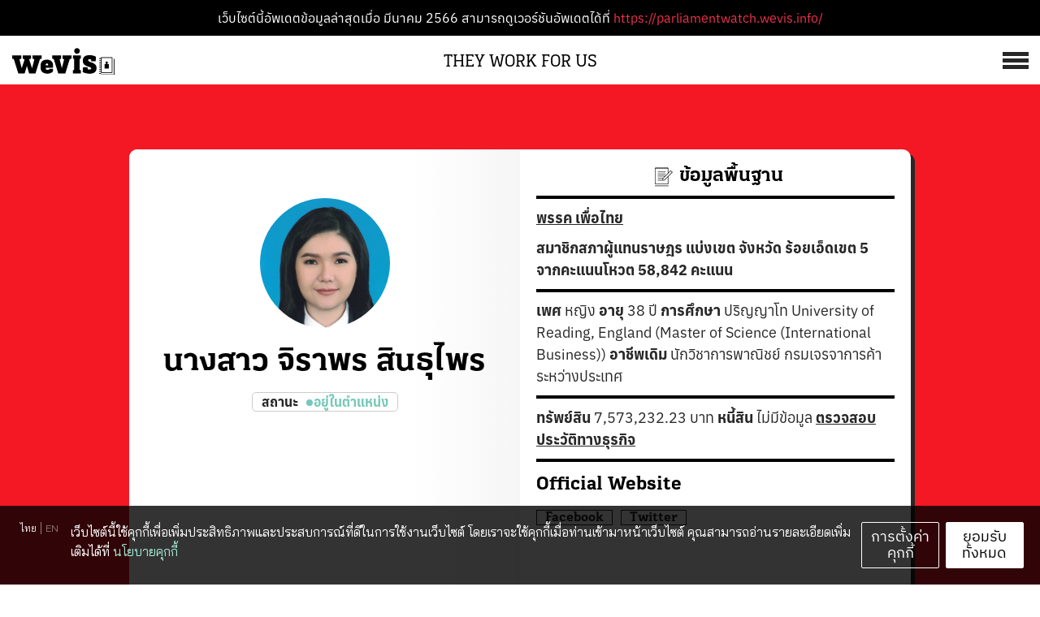

--- FILE ---
content_type: text/html; charset=utf-8
request_url: https://theyworkforus.wevis.info/people/%E0%B8%88%E0%B8%B4%E0%B8%A3%E0%B8%B2%E0%B8%9E%E0%B8%A3-%E0%B8%AA%E0%B8%B4%E0%B8%99%E0%B8%98%E0%B8%B8%E0%B9%84%E0%B8%9E%E0%B8%A3/
body_size: 23967
content:
<!DOCTYPE html><html lang="th"><head><meta charSet="utf-8"/><meta http-equiv="x-ua-compatible" content="ie=edge"/><meta name="viewport" content="width=device-width, initial-scale=1, shrink-to-fit=no"/><style id="typography.js">html{font-family:sans-serif;-ms-text-size-adjust:100%;-webkit-text-size-adjust:100%}body{margin:0}article,aside,details,figcaption,figure,footer,header,main,menu,nav,section,summary{display:block}audio,canvas,progress,video{display:inline-block}audio:not([controls]){display:none;height:0}progress{vertical-align:baseline}[hidden],template{display:none}a{background-color:transparent;}a:active,a:hover{outline-width:0}abbr[title]{border-bottom:none;text-decoration:underline;text-decoration:underline dotted}b,strong{font-weight:inherit;font-weight:bolder}dfn{font-style:italic}h1{font-size:2em;margin:.67em 0}mark{background-color:#ff0;color:#000}small{font-size:80%}sub,sup{font-size:75%;line-height:0;position:relative;vertical-align:baseline}sub{bottom:-.25em}sup{top:-.5em}img{border-style:none}svg:not(:root){overflow:hidden}code,kbd,pre,samp{font-family:monospace,monospace;font-size:1em}figure{margin:1em 40px}hr{box-sizing:content-box;height:0;overflow:visible}button,input,optgroup,select,textarea{font:inherit;margin:0}optgroup{font-weight:700}button,input{overflow:visible}button,select{text-transform:none}[type=reset],[type=submit],button,html [type=button]{-webkit-appearance:button}[type=button]::-moz-focus-inner,[type=reset]::-moz-focus-inner,[type=submit]::-moz-focus-inner,button::-moz-focus-inner{border-style:none;padding:0}[type=button]:-moz-focusring,[type=reset]:-moz-focusring,[type=submit]:-moz-focusring,button:-moz-focusring{outline:1px dotted ButtonText}fieldset{border:1px solid silver;margin:0 2px;padding:.35em .625em .75em}legend{box-sizing:border-box;color:inherit;display:table;max-width:100%;padding:0;white-space:normal}textarea{overflow:auto}[type=checkbox],[type=radio]{box-sizing:border-box;padding:0}[type=number]::-webkit-inner-spin-button,[type=number]::-webkit-outer-spin-button{height:auto}[type=search]{-webkit-appearance:textfield;outline-offset:-2px}[type=search]::-webkit-search-cancel-button,[type=search]::-webkit-search-decoration{-webkit-appearance:none}::-webkit-input-placeholder{color:inherit;opacity:.54}::-webkit-file-upload-button{-webkit-appearance:button;font:inherit}html{font:112.5%/1.44 'Fira Sans',sans-serif;box-sizing:border-box;overflow-y:scroll;}*{box-sizing:inherit;}*:before{box-sizing:inherit;}*:after{box-sizing:inherit;}body{color:hsla(0,0%,0%,0.8);font-family:'Fira Sans',sans-serif;font-weight:400;word-wrap:break-word;font-kerning:normal;-moz-font-feature-settings:"kern", "liga", "clig", "calt";-ms-font-feature-settings:"kern", "liga", "clig", "calt";-webkit-font-feature-settings:"kern", "liga", "clig", "calt";font-feature-settings:"kern", "liga", "clig", "calt";}img{max-width:100%;margin-left:0;margin-right:0;margin-top:0;padding-bottom:0;padding-left:0;padding-right:0;padding-top:0;margin-bottom:1.08rem;}h1{margin-left:0;margin-right:0;margin-top:0;padding-bottom:0;padding-left:0;padding-right:0;padding-top:0;margin-bottom:1.08rem;color:hsla(0,0%,0%,1);font-family:'Playfair Display',serif;font-weight:700;text-rendering:optimizeLegibility;font-size:2.15rem;line-height:1.1;}h2{margin-left:0;margin-right:0;margin-top:0;padding-bottom:0;padding-left:0;padding-right:0;padding-top:0;margin-bottom:1.08rem;color:hsla(0,0%,0%,1);font-family:'Playfair Display',serif;font-weight:700;text-rendering:optimizeLegibility;font-size:1.58293rem;line-height:1.1;}h3{margin-left:0;margin-right:0;margin-top:0;padding-bottom:0;padding-left:0;padding-right:0;padding-top:0;margin-bottom:1.08rem;color:hsla(0,0%,0%,1);font-family:'Playfair Display',serif;font-weight:700;text-rendering:optimizeLegibility;font-size:1.35824rem;line-height:1.1;}h4{margin-left:0;margin-right:0;margin-top:0;padding-bottom:0;padding-left:0;padding-right:0;padding-top:0;margin-bottom:1.08rem;color:hsla(0,0%,0%,1);font-family:'Playfair Display',serif;font-weight:700;text-rendering:optimizeLegibility;font-size:1rem;line-height:1.1;}h5{margin-left:0;margin-right:0;margin-top:0;padding-bottom:0;padding-left:0;padding-right:0;padding-top:0;margin-bottom:1.08rem;color:hsla(0,0%,0%,1);font-family:'Playfair Display',serif;font-weight:700;text-rendering:optimizeLegibility;font-size:0.85805rem;line-height:1.1;}h6{margin-left:0;margin-right:0;margin-top:0;padding-bottom:0;padding-left:0;padding-right:0;padding-top:0;margin-bottom:1.08rem;color:hsla(0,0%,0%,1);font-family:'Playfair Display',serif;font-weight:700;text-rendering:optimizeLegibility;font-size:0.79482rem;line-height:1.1;}hgroup{margin-left:0;margin-right:0;margin-top:0;padding-bottom:0;padding-left:0;padding-right:0;padding-top:0;margin-bottom:1.08rem;}ul{margin-left:1.44rem;margin-right:0;margin-top:0;padding-bottom:0;padding-left:0;padding-right:0;padding-top:0;margin-bottom:1.08rem;list-style-position:outside;list-style-image:none;}ol{margin-left:1.44rem;margin-right:0;margin-top:0;padding-bottom:0;padding-left:0;padding-right:0;padding-top:0;margin-bottom:1.08rem;list-style-position:outside;list-style-image:none;}dl{margin-left:0;margin-right:0;margin-top:0;padding-bottom:0;padding-left:0;padding-right:0;padding-top:0;margin-bottom:1.08rem;}dd{margin-left:0;margin-right:0;margin-top:0;padding-bottom:0;padding-left:0;padding-right:0;padding-top:0;margin-bottom:1.08rem;}p{margin-left:0;margin-right:0;margin-top:0;padding-bottom:0;padding-left:0;padding-right:0;padding-top:0;margin-bottom:1.08rem;}figure{margin-left:0;margin-right:0;margin-top:0;padding-bottom:0;padding-left:0;padding-right:0;padding-top:0;margin-bottom:1.08rem;}pre{margin-left:0;margin-right:0;margin-top:0;padding-bottom:0;padding-left:0;padding-right:0;padding-top:0;margin-bottom:1.08rem;font-size:0.85rem;line-height:1.44rem;}table{margin-left:0;margin-right:0;margin-top:0;padding-bottom:0;padding-left:0;padding-right:0;padding-top:0;margin-bottom:1.08rem;font-size:1rem;line-height:1.44rem;border-collapse:collapse;width:100%;}fieldset{margin-left:0;margin-right:0;margin-top:0;padding-bottom:0;padding-left:0;padding-right:0;padding-top:0;margin-bottom:1.08rem;}blockquote{margin-left:0;margin-right:1.44rem;margin-top:0;padding-bottom:0;padding-left:1.17rem;padding-right:0;padding-top:0;margin-bottom:1.08rem;font-size:1.16543rem;line-height:1.44rem;color:hsla(0,0%,0%,0.59);font-style:italic;border-left:0.27rem solid hsla(0,0%,0%,0.2);}form{margin-left:0;margin-right:0;margin-top:0;padding-bottom:0;padding-left:0;padding-right:0;padding-top:0;margin-bottom:1.08rem;}noscript{margin-left:0;margin-right:0;margin-top:0;padding-bottom:0;padding-left:0;padding-right:0;padding-top:0;margin-bottom:1.08rem;}iframe{margin-left:0;margin-right:0;margin-top:0;padding-bottom:0;padding-left:0;padding-right:0;padding-top:0;margin-bottom:1.08rem;}hr{margin-left:0;margin-right:0;margin-top:0;padding-bottom:0;padding-left:0;padding-right:0;padding-top:0;margin-bottom:calc(1.08rem - 1px);background:hsla(0,0%,0%,0.2);border:none;height:1px;}address{margin-left:0;margin-right:0;margin-top:0;padding-bottom:0;padding-left:0;padding-right:0;padding-top:0;margin-bottom:1.08rem;}b{font-weight:700;}strong{font-weight:700;}dt{font-weight:700;}th{font-weight:700;}li{margin-bottom:calc(1.08rem / 2);}ol li{padding-left:0;}ul li{padding-left:0;}li > ol{margin-left:1.44rem;margin-bottom:calc(1.08rem / 2);margin-top:calc(1.08rem / 2);}li > ul{margin-left:1.44rem;margin-bottom:calc(1.08rem / 2);margin-top:calc(1.08rem / 2);}blockquote *:last-child{margin-bottom:0;}li *:last-child{margin-bottom:0;}p *:last-child{margin-bottom:0;}li > p{margin-bottom:calc(1.08rem / 2);}code{font-size:0.85rem;line-height:1.44rem;}kbd{font-size:0.85rem;line-height:1.44rem;}samp{font-size:0.85rem;line-height:1.44rem;}abbr{border-bottom:1px dotted hsla(0,0%,0%,0.5);cursor:help;}acronym{border-bottom:1px dotted hsla(0,0%,0%,0.5);cursor:help;}abbr[title]{border-bottom:1px dotted hsla(0,0%,0%,0.5);cursor:help;text-decoration:none;}thead{text-align:left;}td,th{text-align:left;border-bottom:1px solid hsla(0,0%,0%,0.12);font-feature-settings:"tnum";-moz-font-feature-settings:"tnum";-ms-font-feature-settings:"tnum";-webkit-font-feature-settings:"tnum";padding-left:0.96rem;padding-right:0.96rem;padding-top:0.72rem;padding-bottom:calc(0.72rem - 1px);}th:first-child,td:first-child{padding-left:0;}th:last-child,td:last-child{padding-right:0;}a{color:#9f392b;}blockquote > :last-child{margin-bottom:0;}blockquote cite{font-size:1rem;line-height:1.44rem;color:hsla(0,0%,0%,0.8);font-weight:400;}blockquote cite:before{content:"— ";}@media only screen and (max-width:480px){blockquote{margin-left:-1.08rem;margin-right:0;padding-left:0.81rem;}}</style><meta name="generator" content="Gatsby 5.6.1"/><meta data-react-helmet="true" name="description" content="ใครเป็นใคร เคยทำอะไรมาบ้าง ตอนนี้อยู่ตำแหน่งไหน และยกมือสนับสนุนอะไรในสภา"/><meta data-react-helmet="true" property="og:title" content="นางสาว จิราพร สินธุไพร"/><meta data-react-helmet="true" property="og:description" content="ใครเป็นใคร เคยทำอะไรมาบ้าง ตอนนี้อยู่ตำแหน่งไหน และยกมือสนับสนุนอะไรในสภา"/><meta data-react-helmet="true" property="og:type" content="website"/><meta data-react-helmet="true" property="og:image" content="/seo/share/people.png"/><meta data-react-helmet="true" property="og:image:width" content="1200"/><meta data-react-helmet="true" property="og:image:height" content="630"/><meta data-react-helmet="true" name="twitter:card" content="summary_large_image"/><meta data-react-helmet="true" name="twitter:image" content="/seo/share/people.png"/><meta data-react-helmet="true" name="twitter:creator" content="@electinth"/><meta data-react-helmet="true" name="twitter:title" content="นางสาว จิราพร สินธุไพร"/><meta data-react-helmet="true" name="twitter:description" content="ใครเป็นใคร เคยทำอะไรมาบ้าง ตอนนี้อยู่ตำแหน่งไหน และยกมือสนับสนุนอะไรในสภา"/><meta name="theme-color" content="#fcbbdd"/><style data-href="/styles.36e9a4ba859bded0b0f7.css" data-identity="gatsby-global-css">a{color:#ef314b}.container{max-width:920px}@media screen and (min-width:767px){.container-motion{max-width:1440px;max-width:var(--container-motion-width)}}.cssPopupScrollbar::-webkit-scrollbar-thumb{background:#eee}.cssPopupScrollbar::-webkit-scrollbar-thumb:hover{background:#ccc}.menu-wrapper{animation:slideInMobile .3s ease-in-out forwards;background:var(--cl-black);color:var(--cl-white);height:100%;padding:1.2rem 2rem 4rem;position:absolute;top:-100vh;width:100%;z-index:500}.menu-wrapper>h2{margin:.5rem 0 3rem}@keyframes slideInMobile{to{top:0}}@keyframes slideInDesktop{0%{right:-100vw}to{right:10px}}@media screen and (min-width:767px){.menu-wrapper{animation:slideInDesktop .2s ease-in-out forwards;background:#222121;height:-moz-max-content;height:max-content;padding:2rem 2rem 4rem;position:absolute;right:-100vw;top:10px;width:400px;z-index:2}.menu-wrapper>h2{margin:0 0 3rem}}.hamburger-icon{align-self:center;background:transparent;border:none;cursor:pointer;margin:0;padding:0;position:relative;width:30px;z-index:600}.bar{bottom:0;margin:auto;right:0;top:0;width:21px}.bar,.bar:after,.bar:before{background:var(--cl-black);height:3px;left:0;position:absolute;transition:all .3s}.bar:after,.bar:before{content:"";width:100%}.bar:after{top:6px}.bar:before{top:-6px}.bar-white:after,.bar-white:before{background:var(--cl-paper-gray)!important}.logo{margin-left:1rem}.animateIcon .fade-center:after{top:0;transform:rotate(45deg)}.animateIcon .fade-center:before{top:0;transform:rotate(-45deg)}.animateIcon .fade-center{background:none}@media screen and (min-width:767px){.hamburger-icon{width:40px}.bar{height:5px;width:32px}.bar:before{height:5px;top:-8px}.bar:after{height:5px;top:8px}}.wv_navbar__logo__addon{max-height:2.2rem!important}

/*! normalize.css v8.0.1 | MIT License | github.com/necolas/normalize.css */html{-webkit-text-size-adjust:100%;line-height:1.15}main{display:block}h1{font-size:2em;margin:.67em 0}hr{box-sizing:content-box;height:0;overflow:visible}pre{font-family:monospace,monospace;font-size:1em}a{background-color:transparent}abbr[title]{border-bottom:none;text-decoration:underline;text-decoration:underline dotted}b,strong{font-weight:bolder}code,kbd,samp{font-family:monospace,monospace;font-size:1em}small{font-size:80%}sub,sup{font-size:75%;line-height:0;position:relative;vertical-align:baseline}sub{bottom:-.25em}sup{top:-.5em}img{border-style:none}button,input,optgroup,select,textarea{font-family:inherit;font-size:100%;line-height:1.15;margin:0}button,input{overflow:visible}button,select{text-transform:none}[type=button],[type=reset],[type=submit],button{-webkit-appearance:button}[type=button]::-moz-focus-inner,[type=reset]::-moz-focus-inner,[type=submit]::-moz-focus-inner,button::-moz-focus-inner{border-style:none;padding:0}[type=button]:-moz-focusring,[type=reset]:-moz-focusring,[type=submit]:-moz-focusring,button:-moz-focusring{outline:1px dotted ButtonText}fieldset{padding:.35em .75em .625em}legend{box-sizing:border-box;color:inherit;display:table;max-width:100%;padding:0;white-space:normal}progress{vertical-align:baseline}textarea{overflow:auto}[type=checkbox],[type=radio]{box-sizing:border-box;padding:0}[type=number]::-webkit-inner-spin-button,[type=number]::-webkit-outer-spin-button{height:auto}[type=search]{-webkit-appearance:textfield;outline-offset:-2px}[type=search]::-webkit-search-decoration{-webkit-appearance:none}::-webkit-file-upload-button{-webkit-appearance:button;font:inherit}details{display:block}summary{display:list-item}[hidden],template{display:none}@font-face{font-family:Kondolar Thai;src:url(/fonts/KondolarThai-Regular.woff) format("woff")}@font-face{font-family:Kondolar Thai;font-weight:900;src:url(/fonts/KondolarThai-Black.woff) format("woff")}@font-face{font-family:Anuphan;src:url(/fonts/Anuphan-Regular.otf) format("opentype")}@font-face{font-family:Anuphan;font-weight:600;src:url(/fonts/Anuphan-SemiBold.otf) format("opentype")}@font-face{font-family:Bai Jamjuri;src:url(/fonts/BaiJamjuree-Regular.ttf) format("truetype")}@font-face{font-family:Bai Jamjuri;font-weight:700;src:url(/fonts/BaiJamjuree-Bold.ttf) format("truetype")}:root{--ff-text:"Anuphan","Noto Sans","Noto Sans Thai","Thonburi",sans-serif;--ff-title:"Kondolar Thai";--ff-footer:"Anuphan","Noto Sans","Noto Sans Thai","Thonburi",sans-serif;--cl-white:#fff;--cl-black:#272727;--cl-paper-gray:#eee;--cl-pink:#fcbbdd;--cl-primary:#ef314b;--cl-gray-0:#363636;--cl-gray-1:#6c6c6c;--cl-gray-2:#979797;--cl-gray-3:#ccc;--cl-gray-4:#eee;--cl-vote-yes:#76c8b8;--cl-vote-no:#f0324b;--cl-vote-abstained:#ccc;--cl-vote-absent:#fff;--cl-senate-vote-abstained:#2d3480;--cl-senate-vote-absent:#7b90d1;--cl-senate-vote-missing:#e3e3e3;--cl-theme-0:#fcf1f6;--cl-theme-1:#f8d7e5;--cl-theme-2:#fcbbdd;--cl-theme-3:#c9a8b8;--cl-theme-4:#9a8a93;--cl-theme-5:#222;--cl-theme-unknown:#ccc;--cl-people-section:#fcbbdd;--cl-motion-section:#e7eb75;--container-width:920px;--container-motion-width:1440px;font-size:62.5%}a{color:var(--cl-primary);text-decoration:none}a:hover{text-decoration:underline}img{margin:0}.container{margin:0 auto;max-width:var(--container-width);padding:12px;width:100%}.container-motion{margin:0 auto;padding:0 32px}@media screen and (min-width:767px){.container-motion{max-width:var(--container-motion-width)}}.cssPopupScrollbar::-webkit-scrollbar{width:12px}.cssPopupScrollbar::-webkit-scrollbar-track{border-radius:10px}.cssPopupScrollbar::-webkit-scrollbar-thumb{background:var(--cl-gray-4);border-radius:10px}.cssPopupScrollbar::-webkit-scrollbar-thumb:hover{background:var(--cl-gray-3)}@font-face{font-display:swap;font-family:Kondolar Thai;src:url(https://design-systems.wevis.info/KondolarThai-Regular.otf) format("opentype")}@font-face{font-display:swap;font-family:Kondolar Thai;font-weight:700;src:url(https://design-systems.wevis.info/KondolarThai-Bold.otf) format("opentype")}@font-face{font-display:swap;font-family:Kondolar Thai;font-weight:900;src:url(https://design-systems.wevis.info/KondolarThai-Black.otf) format("opentype")}@font-face{font-display:swap;font-family:IBM Plex Sans Thai;src:url(https://design-systems.wevis.info/IBMPlexSansThai-Regular.otf) format("opentype")}@font-face{font-display:swap;font-family:IBM Plex Sans Thai;font-weight:600;src:url(https://design-systems.wevis.info/IBMPlexSansThai-SemiBold.otf) format("opentype")}@font-face{font-display:swap;font-family:IBM Plex Sans Thai;font-weight:700;src:url(https://design-systems.wevis.info/IBMPlexSansThai-Bold.otf) format("opentype")}@font-face{font-display:swap;font-family:Anuphan;src:url(https://design-systems.wevis.info/Anuphan-Regular.otf) format("opentype")}@font-face{font-display:swap;font-family:Anuphan;font-weight:600;src:url(https://design-systems.wevis.info/Anuphan-SemiBold.otf) format("opentype")}@font-face{font-display:swap;font-family:Anuphan;font-weight:700;src:url(https://design-systems.wevis.info/Anuphan-Bold.otf) format("opentype")}@font-face{font-display:swap;font-family:Bai Jamjuri;src:url(https://design-systems.wevis.info/BaiJamjuree-Regular.ttf) format("truetype")}@font-face{font-display:swap;font-family:Bai Jamjuri;font-weight:700;src:url(https://design-systems.wevis.info/BaiJamjuree-Bold.ttf) format("truetype")}.wv-kondolar{font-family:Kondolar Thai,ui-serif,Georgia,Cambria,Times New Roman,Times,serif,Apple Color Emoji,Segoe UI Emoji,Segoe UI Symbol,Noto Color Emoji}.wv-ibmplex{font-family:IBM Plex Sans Thai,ui-sans-serif,system-ui,-apple-system,BlinkMacSystemFont,Segoe UI,Roboto,Helvetica Neue,Arial,Noto Sans,sans-serif,Apple Color Emoji,Segoe UI Emoji,Segoe UI Symbol,Noto Color Emoji}.wv-anuphan{font-family:Anuphan,ui-sans-serif,system-ui,-apple-system,BlinkMacSystemFont,Segoe UI,Roboto,Helvetica Neue,Arial,Noto Sans,sans-serif,Apple Color Emoji,Segoe UI Emoji,Segoe UI Symbol,Noto Color Emoji}.wv-baijamjuri{font-family:Bai Jamjuri,ui-sans-serif,system-ui,-apple-system,BlinkMacSystemFont,Segoe UI,Roboto,Helvetica Neue,Arial,Noto Sans,sans-serif,Apple Color Emoji,Segoe UI Emoji,Segoe UI Symbol,Noto Color Emoji}.wv-bold{font-weight:700}.wv-semibold{font-weight:600}.wv-black{font-weight:900}.wv-h1{font-size:60px;line-height:1.25;margin:0}@media (min-width:768px){.wv-h1{font-size:100px}}.wv-h2{font-size:48px;line-height:1.25;margin:0}@media (min-width:768px){.wv-h2{font-size:72px}}.wv-h3{font-size:36px;line-height:1.25;margin:0}@media (min-width:768px){.wv-h3{font-size:60px}}.wv-h4{font-size:32px;line-height:1.25;margin:0}@media (min-width:768px){.wv-h4{font-size:48px}}.wv-h5{font-size:28px;line-height:1.25;margin:0}@media (min-width:768px){.wv-h5{font-size:36px}}.wv-h6{font-size:24px;line-height:1.25;margin:0}@media (min-width:768px){.wv-h6{font-size:32px}}.wv-h7{font-size:21px;line-height:1.25;margin:0}@media (min-width:768px){.wv-h7{font-size:28px}}.wv-h8{font-size:18px;line-height:1.25;margin:0}@media (min-width:768px){.wv-h8{font-size:24px}}.wv-h9{font-size:16px;line-height:1.25;margin:0}@media (min-width:768px){.wv-h9{font-size:21px}}.wv-h10{font-size:15px;line-height:1.25;margin:0}@media (min-width:768px){.wv-h10{font-size:18px}}.wv-h11{font-size:14px;line-height:1.25;margin:0}@media (min-width:768px){.wv-h11{font-size:16px}}.wv-b1{font-size:24px;line-height:1.5;margin:0}@media (min-width:768px){.wv-b1{font-size:32px}}.wv-b2{font-size:21px;line-height:1.5;margin:0}@media (min-width:768px){.wv-b2{font-size:24px}}.wv-b3{font-size:18px;line-height:1.5;margin:0}@media (min-width:768px){.wv-b3{font-size:21px}}.wv-b4{font-size:16px;line-height:1.5;margin:0}@media (min-width:768px){.wv-b4{font-size:18px}}.wv-b5{font-size:14px;line-height:1.5;margin:0}@media (min-width:768px){.wv-b5{font-size:16px}}.wv-b6{font-size:12px;line-height:1.5;margin:0}@media (min-width:768px){.wv-b6{font-size:14px}}.wv-b7{font-size:10px;line-height:1.5;margin:0}@media (min-width:768px){.wv-b7{font-size:12px}}.wv-u1{font-size:20px}.wv-u1,.wv-u2{line-height:1.25;margin:0}.wv-u2{font-size:18px}.wv-u3{font-size:16px}.wv-u3,.wv-u4{line-height:1.25;margin:0}.wv-u4{font-size:14px}.wv-u5{font-size:12px;line-height:1.25;margin:0}.wv_button{align-items:center;cursor:pointer;display:flex;flex-direction:row;justify-content:center;min-width:190px}.wv_button>:not([hidden])~:not([hidden]){--tw-space-x-reverse:0;margin-left:calc(.5rem*(1 - var(--tw-space-x-reverse)));margin-right:calc(.5rem*var(--tw-space-x-reverse))}.wv_button{background-color:transparent;border-radius:2px;border-style:solid;padding:.75rem 1rem}.wv_button--blue{--tw-border-opacity:1;--tw-text-opacity:1;border-color:rgb(57 4 233/var(--tw-border-opacity));color:rgb(57 4 233/var(--tw-text-opacity))}.wv_button--blue:hover{--tw-bg-opacity:1;--tw-text-opacity:1;background-color:rgb(57 4 233/var(--tw-bg-opacity));color:rgb(255 255 255/var(--tw-text-opacity))}.wv_button--black{--tw-border-opacity:1;--tw-text-opacity:1;border-color:rgb(0 0 0/var(--tw-border-opacity));color:rgb(0 0 0/var(--tw-text-opacity))}.wv_button--black:hover{--tw-bg-opacity:1;--tw-text-opacity:1;background-color:rgb(0 0 0/var(--tw-bg-opacity))}.wv_button--black:hover,.wv_button--white{color:rgb(255 255 255/var(--tw-text-opacity))}.wv_button--white{--tw-border-opacity:1;--tw-text-opacity:1;border-color:rgb(255 255 255/var(--tw-border-opacity))}.wv_button--white:hover{--tw-bg-opacity:1;--tw-text-opacity:1;background-color:rgb(255 255 255/var(--tw-bg-opacity));color:rgb(0 0 0/var(--tw-text-opacity))}.wv_button--small{min-width:0;padding-bottom:.25rem;padding-top:.25rem}.wv_button-group{display:flex;flex-direction:column}.wv_button-group>:not([hidden])~:not([hidden]){--tw-space-y-reverse:0;margin-bottom:calc(.5rem*var(--tw-space-y-reverse));margin-top:calc(.5rem*(1 - var(--tw-space-y-reverse)))}@media (min-width:768px){.wv_button-group{flex-direction:row}.wv_button-group>:not([hidden])~:not([hidden]){--tw-space-x-reverse:0;--tw-space-y-reverse:0;margin:calc(0px*(1 - var(--tw-space-y-reverse))) calc(.5rem*var(--tw-space-x-reverse)) calc(0px*var(--tw-space-y-reverse)) calc(.5rem*(1 - var(--tw-space-x-reverse)))}}.wv_button-group--center{justify-content:center}.wv_container{margin-left:auto;margin-right:auto;max-width:42rem}.wv_container>:not([hidden])~:not([hidden]){--tw-space-y-reverse:0;margin-bottom:calc(3rem*var(--tw-space-y-reverse));margin-top:calc(3rem*(1 - var(--tw-space-y-reverse)))}.wv_container{padding:4rem .5rem}.wv_container h1{text-align:center}.wv_cookie-consent{--tw-bg-opacity:0.8;--tw-text-opacity:1;background-color:rgb(0 0 0/var(--tw-bg-opacity));color:rgb(255 255 255/var(--tw-text-opacity));position:fixed;z-index:50}.wv_cookie-consent button{background-color:transparent;border-color:none;border-style:none;cursor:pointer}.wv_cookie-consent--banner{bottom:0;left:0;right:0}.wv_cookie-consent--popup{left:50%;max-width:100vw;top:50%;transform:translate(-50%,-50%);width:600px}.wv_cookie-consent__container{display:flex;flex-direction:column}.wv_cookie-consent__container>:not([hidden])~:not([hidden]){--tw-space-y-reverse:0;margin-bottom:calc(1.5rem*var(--tw-space-y-reverse));margin-top:calc(1.5rem*(1 - var(--tw-space-y-reverse)))}.wv_cookie-consent__container{padding:1.25rem}@media (min-width:768px){.wv_cookie-consent__container{padding:2rem}}.wv_cookie-consent--banner>.wv_cookie-consent__container{margin-left:auto;margin-right:auto;max-width:1280px;width:100%}@media (min-width:768px){.wv_cookie-consent--banner>.wv_cookie-consent__container{flex-direction:row}.wv_cookie-consent--banner>.wv_cookie-consent__container>:not([hidden])~:not([hidden]){--tw-space-y-reverse:0;--tw-space-x-reverse:0;margin:calc(0px*(1 - var(--tw-space-y-reverse))) calc(1rem*var(--tw-space-x-reverse)) calc(0px*var(--tw-space-y-reverse)) calc(1rem*(1 - var(--tw-space-x-reverse)))}}.wv_cookie-consent__close{padding:.5rem;position:absolute;right:1rem;top:1rem}.wv_cookie-consent__lang{align-items:flex-start;display:flex;flex-direction:row}.wv_cookie-consent__lang>button{--tw-text-opacity:1;color:rgb(255 255 255/var(--tw-text-opacity));padding-left:.5rem;padding-right:.5rem}.wv_cookie-consent__lang>button.inactive{opacity:.5}.wv_cookie-consent__lang>button.inactive:hover{opacity:.7}.wv_cookie-consent__lang>button:not(:last-child){--tw-border-opacity:0.5;border-color:rgb(255 255 255/var(--tw-border-opacity));border-style:solid;border-width:0 1px 0 0}.wv_cookie-consent__options>div{align-items:center;display:flex;flex-direction:row}.wv_cookie-consent__options>div>:not([hidden])~:not([hidden]){--tw-space-x-reverse:0;margin-left:calc(.75rem*(1 - var(--tw-space-x-reverse)));margin-right:calc(.75rem*var(--tw-space-x-reverse))}.wv_cookie-consent__options>div{--tw-border-opacity:0.2;border-color:rgb(255 255 255/var(--tw-border-opacity));border-style:solid;border-width:0 0 1px;padding-bottom:1rem;padding-top:1rem}.wv_cookie-consent__body{text-align:center}@media (min-width:768px){.wv_cookie-consent__body{text-align:left}}.wv_cookie-consent__body>a{--tw-text-opacity:1;color:rgb(165 235 215/var(--tw-text-opacity));cursor:pointer}.wv_cookie-consent__actions{align-items:center;display:flex;flex-direction:row;max-width:20rem;width:100%}.wv_cookie-consent__actions>:not([hidden])~:not([hidden]){--tw-space-x-reverse:0;margin-left:calc(.75rem*(1 - var(--tw-space-x-reverse)));margin-right:calc(.75rem*var(--tw-space-x-reverse))}.wv_cookie-consent__actions>button{--tw-border-opacity:1;border-color:rgb(255 255 255/var(--tw-border-opacity));border-radius:2px;border-style:solid;border-width:1px;flex:1 1 0%;padding:.75rem 1rem}.wv_cookie-consent__actions>button:first-child{--tw-text-opacity:1;background-color:transparent;color:rgb(255 255 255/var(--tw-text-opacity))}.wv_cookie-consent__actions>button:first-child:hover{--tw-bg-opacity:0.2;background-color:rgb(255 255 255/var(--tw-bg-opacity))}.wv_cookie-consent__actions>button:last-child{--tw-bg-opacity:1;--tw-text-opacity:1;background-color:rgb(255 255 255/var(--tw-bg-opacity));color:rgb(0 0 0/var(--tw-text-opacity))}.wv_cookie-consent__actions>button:last-child:hover{--tw-border-opacity:1;--tw-bg-opacity:1;background-color:rgb(165 235 215/var(--tw-bg-opacity));border-color:rgb(165 235 215/var(--tw-border-opacity))}.wv_footer{display:flex;flex-direction:row}.wv_footer>:not([hidden])~:not([hidden]){--tw-space-x-reverse:0;margin-left:calc(.75rem*(1 - var(--tw-space-x-reverse)));margin-right:calc(.75rem*var(--tw-space-x-reverse))}.wv_footer{padding:.75rem 1rem}@media (min-width:768px){.wv_footer>:not([hidden])~:not([hidden]){--tw-space-x-reverse:0;margin-left:calc(1.25rem*(1 - var(--tw-space-x-reverse)));margin-right:calc(1.25rem*var(--tw-space-x-reverse))}.wv_footer{padding:1.25rem 1.5rem}}.wv_footer--black{--tw-bg-opacity:1;--tw-text-opacity:1;background-color:rgb(0 0 0/var(--tw-bg-opacity));color:rgb(255 255 255/var(--tw-text-opacity))}.wv_footer--black svg{fill:#fff}.wv_footer--white{--tw-bg-opacity:1;--tw-text-opacity:1;background-color:rgb(255 255 255/var(--tw-bg-opacity));color:rgb(0 0 0/var(--tw-text-opacity))}.wv_footer--white svg{fill:#000}.wv_footer__logo{align-items:center;display:flex;margin-right:auto}.wv_footer__logo svg{height:1rem}@media (min-width:768px){.wv_footer__logo svg{height:1.5rem}}.wv_footer__terms{align-items:center;display:flex;justify-content:center}.wv_footer--black .wv_footer__terms a{--tw-text-opacity:1;color:rgb(255 255 255/var(--tw-text-opacity))}.wv_footer--white .wv_footer__terms a{--tw-text-opacity:1;color:rgb(0 0 0/var(--tw-text-opacity))}.wv_footer__divider{opacity:.3;width:1px}.wv_footer--black .wv_footer__divider{--tw-bg-opacity:1;background-color:rgb(255 255 255/var(--tw-bg-opacity))}.wv_footer--white .wv_footer__divider{--tw-bg-opacity:1;background-color:rgb(0 0 0/var(--tw-bg-opacity))}.wv_footer__follow{align-items:center;display:flex;flex-direction:row}@media (min-width:768px){.wv_footer__follow>:not([hidden])~:not([hidden]){--tw-space-x-reverse:0;margin-left:calc(.5rem*(1 - var(--tw-space-x-reverse)));margin-right:calc(.5rem*var(--tw-space-x-reverse))}}.wv_footer__follow span{display:none}@media (min-width:768px){.wv_footer__follow span{display:inline-block}}.wv_footer__follow a{align-items:center;display:flex}.wv_navbar{display:flex;flex-direction:row;padding:.5rem .75rem;position:relative}@media (min-width:768px){.wv_navbar{padding:.75rem 1rem}}.wv_navbar--black,.wv_navbar--black .wv_navbar__menu{--tw-bg-opacity:1;--tw-text-opacity:1;background-color:rgb(0 0 0/var(--tw-bg-opacity));color:rgb(255 255 255/var(--tw-text-opacity))}.wv_navbar--black svg{fill:#fff}.wv_navbar--white,.wv_navbar--white .wv_navbar__menu{--tw-bg-opacity:1;--tw-text-opacity:1;background-color:rgb(255 255 255/var(--tw-bg-opacity));color:rgb(0 0 0/var(--tw-text-opacity))}.wv_navbar--white svg{fill:#000}.wv_navbar__logo{display:flex;flex:1 1 0%;justify-content:flex-start}.wv_navbar__logo__wevis{align-items:baseline;display:flex;flex-direction:row}.wv_navbar__logo__wevis>:not([hidden])~:not([hidden]){--tw-space-x-reverse:0;margin-left:calc(.25rem*(1 - var(--tw-space-x-reverse)));margin-right:calc(.25rem*var(--tw-space-x-reverse))}.wv_navbar__logo__wevis svg{height:1.5rem}@media (min-width:768px){.wv_navbar__logo__wevis svg{height:1.75rem}}.wv_navbar__logo__addon{height:100%;max-height:1.5rem;-o-object-fit:contain;object-fit:contain;-o-object-position:left;object-position:left;width:auto}@media (min-width:768px){.wv_navbar__logo__addon{max-height:1.75rem}}.wv_navbar__title{align-items:center;display:none;margin-bottom:-.5rem}@media (min-width:768px){.wv_navbar__title{display:flex}}.wv_navbar__menu{align-items:stretch}@media (min-width:768px){.wv_navbar__menu{flex:1 1 0%}}.wv_navbar__menu--desktop{display:flex;flex-direction:row;justify-content:flex-end}.wv_navbar__menu--desktop>:not([hidden])~:not([hidden]){--tw-space-x-reverse:0;margin-left:calc(.5rem*(1 - var(--tw-space-x-reverse)));margin-right:calc(.5rem*var(--tw-space-x-reverse))}.wv_navbar__menu--hide-mobile{display:none}@media (min-width:768px){.wv_navbar__menu--hide-mobile{display:flex}}.wv_navbar__menu--always-show .wv_nav-button{padding-bottom:0;padding-top:0}.wv_navbar__menu--always-show .wv_nav-dropdown-list{--tw-shadow:0 1px 3px 0 rgba(0,0,0,.1),0 1px 2px -1px rgba(0,0,0,.1);--tw-shadow-colored:0 1px 3px 0 var(--tw-shadow-color),0 1px 2px -1px var(--tw-shadow-color);border-radius:.25rem;border-style:solid;border-width:1px;box-shadow:var(--tw-ring-offset-shadow,0 0 #0000),var(--tw-ring-shadow,0 0 #0000),var(--tw-shadow);margin-top:.75rem;position:absolute;z-index:20}@media (min-width:768px){.wv_navbar__menu--always-show .wv_nav-dropdown-list{margin-top:1rem}}.wv_navbar__menu--always-show .wv_nav-dropdown-item--white{--tw-bg-opacity:1;--tw-text-opacity:1;background-color:rgb(255 255 255/var(--tw-bg-opacity));color:rgb(0 0 0/var(--tw-text-opacity))}.wv_navbar__menu--always-show .wv_nav-dropdown-item--white:hover{--tw-bg-opacity:0.1;background-color:rgb(0 0 0/var(--tw-bg-opacity))}.wv_navbar__menu--always-show .wv_nav-dropdown-item--black{--tw-bg-opacity:1;--tw-text-opacity:1;background-color:rgb(0 0 0/var(--tw-bg-opacity));color:rgb(255 255 255/var(--tw-text-opacity))}.wv_navbar__menu--always-show .wv_nav-dropdown-item--black:hover{--tw-bg-opacity:0.25;background-color:rgb(255 255 255/var(--tw-bg-opacity))}.wv_navbar__menu--mobile{display:flex;flex-direction:column;justify-content:flex-end;left:0;padding-bottom:.5rem;position:absolute;right:0;top:100%;z-index:10}@media (min-width:768px){.wv_navbar__menu--mobile{display:none}}.wv_navbar__hamburger-button{align-items:center;background-color:transparent;border-color:none;border-style:none;cursor:pointer;display:flex;justify-content:center;padding-left:.5rem;padding-right:.5rem}@media (min-width:768px){.wv_navbar__hamburger-button{display:none}}.wv_nav-button{align-items:center;cursor:pointer;display:flex;flex-direction:row;height:100%;justify-content:center;width:100%}.wv_nav-button>:not([hidden])~:not([hidden]){--tw-space-x-reverse:0;margin-left:calc(.25rem*(1 - var(--tw-space-x-reverse)));margin-right:calc(.25rem*var(--tw-space-x-reverse))}.wv_nav-button{background-color:transparent;border-color:none;border-radius:.25rem;border-style:none;padding:.75rem .5rem;text-underline-offset:2px}.wv_nav-button:hover{text-decoration-line:underline}@media (min-width:768px){.wv_nav-button{padding-bottom:.25rem;padding-top:.25rem;width:auto}}.wv_nav-button--black{--tw-text-opacity:1;color:rgb(0 0 0/var(--tw-text-opacity))}.wv_nav-button--white{--tw-text-opacity:1;color:rgb(255 255 255/var(--tw-text-opacity))}.wv_nav-button--active{text-decoration-line:underline}.wv_nav-dropdown{display:flex;flex-direction:column;position:relative;width:100%}@media (min-width:768px){.wv_nav-dropdown{width:-moz-fit-content;width:fit-content}}.wv_nav-dropdown--white .wv_nav-button-chevron{fill:#000}.wv_nav-dropdown--black .wv_nav-button-chevron{fill:#fff}.wv_nav-button-chevron--opened{transform:rotate(180deg)}.wv_nav-button{align-self:center}.wv_nav-dropdown--white .wv_nav-button{--tw-bg-opacity:1;--tw-text-opacity:1;background-color:rgb(255 255 255/var(--tw-bg-opacity));color:rgb(0 0 0/var(--tw-text-opacity))}.wv_nav-dropdown--black .wv_nav-button{--tw-bg-opacity:1;--tw-text-opacity:1;background-color:rgb(0 0 0/var(--tw-bg-opacity));color:rgb(255 255 255/var(--tw-text-opacity))}.wv_nav-dropdown-list{display:flex;flex-direction:column;right:0;top:100%}@media (min-width:768px){.wv_nav-dropdown-list{--tw-shadow:0 1px 3px 0 rgba(0,0,0,.1),0 1px 2px -1px rgba(0,0,0,.1);--tw-shadow-colored:0 1px 3px 0 var(--tw-shadow-color),0 1px 2px -1px var(--tw-shadow-color);border-radius:.25rem;border-style:solid;border-width:1px;box-shadow:var(--tw-ring-offset-shadow,0 0 #0000),var(--tw-ring-shadow,0 0 #0000),var(--tw-shadow);margin-top:1rem;position:absolute;z-index:20}}.wv_nav-dropdown--white .wv_nav-dropdown-list{--tw-border-opacity:0.1;--tw-bg-opacity:1;background-color:rgb(255 255 255/var(--tw-bg-opacity));border-color:rgb(0 0 0/var(--tw-border-opacity))}.wv_nav-dropdown--black .wv_nav-dropdown-list{--tw-border-opacity:0.2;--tw-bg-opacity:1;background-color:rgb(0 0 0/var(--tw-bg-opacity));border-color:rgb(255 255 255/var(--tw-border-opacity))}.wv_nav-dropdown-item{border-color:none;border-style:none;cursor:pointer;display:flex;justify-content:center;padding:.75rem;white-space:nowrap;width:100%}@media (min-width:768px){.wv_nav-dropdown-item{justify-content:flex-start;padding-bottom:.5rem;padding-top:.5rem}}.wv_nav-dropdown-item--white{--tw-bg-opacity:1;--tw-text-opacity:1;background-color:rgb(0 0 0/var(--tw-bg-opacity));color:rgb(255 255 255/var(--tw-text-opacity))}.wv_nav-dropdown-item--white:hover{--tw-bg-opacity:0.75}@media (min-width:768px){.wv_nav-dropdown-item--white{--tw-bg-opacity:1;--tw-text-opacity:1;background-color:rgb(255 255 255/var(--tw-bg-opacity));color:rgb(0 0 0/var(--tw-text-opacity))}.wv_nav-dropdown-item--white:hover{--tw-bg-opacity:0.1;background-color:rgb(0 0 0/var(--tw-bg-opacity))}}.wv_nav-dropdown-item--black{--tw-bg-opacity:1;--tw-text-opacity:1;background-color:rgb(255 255 255/var(--tw-bg-opacity));color:rgb(0 0 0/var(--tw-text-opacity))}.wv_nav-dropdown-item--black:hover{--tw-bg-opacity:0.9}@media (min-width:768px){.wv_nav-dropdown-item--black{--tw-bg-opacity:1;--tw-text-opacity:1;background-color:rgb(0 0 0/var(--tw-bg-opacity));color:rgb(255 255 255/var(--tw-text-opacity))}.wv_nav-dropdown-item--black:hover{--tw-bg-opacity:0.25;background-color:rgb(255 255 255/var(--tw-bg-opacity))}}.wv_paragraph-group>:not([hidden])~:not([hidden]){--tw-space-y-reverse:0;margin-bottom:calc(1.5rem*var(--tw-space-y-reverse));margin-top:calc(1.5rem*(1 - var(--tw-space-y-reverse)))}.wv_paragraph-group--small>:not([hidden])~:not([hidden]){--tw-space-y-reverse:0;margin-bottom:calc(.5rem*var(--tw-space-y-reverse));margin-top:calc(.5rem*(1 - var(--tw-space-y-reverse)))}.wv_sharer{align-items:center;display:flex;flex-direction:row}.wv_sharer>:not([hidden])~:not([hidden]){--tw-space-x-reverse:0;margin-left:calc(.75rem*(1 - var(--tw-space-x-reverse)));margin-right:calc(.75rem*var(--tw-space-x-reverse))}.wv_sharer a{display:flex}.wv_sharer svg{height:30px;width:30px}.wv_sharer svg .outline,.wv_sharer__share-link svg.copy-outline .outline{fill:none;stroke-width:1}.wv_sharer__share-link{background-color:transparent;border-color:none;border-style:none;cursor:pointer;display:flex;padding:0}.wv_sharer__share-link svg.copy-outline path{fill:none;stroke-width:2}.wv_sharer--center{justify-content:center}.wv_sharer--dark{--tw-text-opacity:1;color:rgb(0 0 0/var(--tw-text-opacity))}.wv_sharer--dark svg{fill:#000}.wv_sharer--dark .outline,.wv_sharer--dark .wv_sharer__share-link{stroke:#000}.wv_sharer--light{--tw-text-opacity:1;color:rgb(255 255 255/var(--tw-text-opacity))}.wv_sharer--light svg{fill:#fff}.wv_sharer--light .outline,.wv_sharer--light .wv_sharer__share-link{stroke:#fff}html{overflow-x:hidden;scroll-behavior:smooth}body{background:var(--cl-white);color:var(--cl-black);font-family:var(--ff-text);font-size:1.6rem;line-height:1.5;margin:0}h1,h2,h3,h4,h5,h6{font-family:var(--ff-title)}ol,p,ul{margin-bottom:2.4rem}.wv_navbar__logo__wevis{padding:.1rem}.wv_navbar__logo__wevis svg{height:35px;width:auto}.wv_footer__logo svg{height:1.5rem}@media (min-width:768px){.wv_navbar__logo__wevis{padding:.5rem}.wv_footer__logo svg{height:2rem}}.waffle{align-items:flex-start;display:flex;flex-wrap:wrap;width:100%}.line{align-self:stretch;background-color:#000;margin:0 1rem;width:2px}.waffle-group{align-items:flex-start;display:flex;margin-bottom:16px}.waffle-group>a>[data-gatsby-image-wrapper]{border:1px solid #ccc;border-radius:50%;height:24px;margin-right:8px;overflow:hidden;width:24px}.waffle-chunk-container{grid-gap:4px;display:grid;gap:4px;grid-template-columns:repeat(2,auto)}.waffle-chunk{align-content:start;display:grid;grid-template-columns:repeat(5,1fr);width:-moz-min-content;width:min-content}.index-waffle-container{display:flex;margin-bottom:-3px;margin-right:-3px}.index-waffle-container>.waffle-aligner{align-content:start;grid-auto-flow:column;grid-template-columns:none;grid-template-rows:repeat(4,auto);justify-content:start}.index-waffle-container>.line{margin:0 1rem 3px calc(1rem - 3px)}@media only screen and (max-width:900px){.line{margin:0 .5rem}.waffle-chunk-container{grid-template-columns:auto}.index-waffle-container{flex-direction:column}.index-waffle-container>.waffle-aligner{grid-auto-flow:row;grid-template-columns:repeat(4,auto);grid-template-rows:none}.index-waffle-container>.line{height:2px;margin:calc(1rem - 3px) 3px 1rem 0;width:auto}}@media only screen and (max-width:570px){.waffle{flex-direction:column}.line{height:2px;margin:1rem 0;width:auto}.waffle-chunk-container{grid-template-columns:repeat(2,auto)}.waffle-column{display:grid;grid-template-columns:repeat(2,1fr);width:100%}}@media screen and (max-width:767px){.hidden-on-mobile{display:none}}.votesearch-origin{padding:0 1rem}.votesearch-container{margin:0 auto;max-width:500px;position:relative;width:100%}.votesearch-container>.votesearch-input{background:#fff;border:1px solid #bdbdbd;border-radius:5px;color:#000;margin:0;padding:10px 37.5px 10px 10px;width:100%}.votesearch-container>.votesearch-input:focus{box-shadow:0 0 0 5px rgba(0,0,0,.13);outline:0}.votesearch-container>.votesearch-input::-moz-placeholder{color:#bdbdbd;opacity:1}.votesearch-container>.votesearch-input::placeholder{color:#bdbdbd;opacity:1}.votesearch-container>.votesearch-decor{margin-bottom:0;-o-object-fit:contain;object-fit:contain;-o-object-position:center;object-position:center;padding:0;pointer-events:none;position:absolute;right:12.5px;top:50%;transform:translateY(-50%)}.votesearch-container>.votesearch-result{background:#000;border-radius:5px;color:#fff;left:0;list-style:none;margin:0;max-height:200px;overflow-y:auto;padding:5px 10px;position:absolute;scrollbar-color:#727272 #262626;scrollbar-width:thin;top:calc(100% + 10px);width:100%;z-index:1}.votesearch-container>.votesearch-result::-webkit-scrollbar{border-radius:5px;width:5px}.votesearch-container>.votesearch-result::-webkit-scrollbar-track{background:#262626;border-radius:5px}.votesearch-container>.votesearch-result::-webkit-scrollbar-thumb{background:#727272;border-radius:5px}.votesearch-container>.votesearch-result>li:not(:last-child){border-bottom:1px solid #fff;margin-bottom:0}.votesearch-container>.votesearch-result>li>a,.votesearch-container>.votesearch-result>li>span{color:#fff;display:block;margin:5px 0;text-decoration:none}.votesearch-container>.votesearch-result>li>span{color:#bdbdbd;-webkit-user-select:none;-moz-user-select:none;user-select:none}.votesearch-container>.votesearch-result>li>a:focus,.votesearch-container>.votesearch-result>li>a:hover{background:#fff;border-radius:1px;box-shadow:-2px 0 0 1px #fff,2px 0 0 1px #fff;color:#000;margin:0;outline:0;padding:5px 0}.votesearch-container>.votesearch-result>li:first-child>a:focus,.votesearch-container>.votesearch-result>li:first-child>a:hover{margin:3px 0 0;padding:2px 0 5px}.votesearch-container>.votesearch-result>li:last-child>a:focus,.votesearch-container>.votesearch-result>li:last-child>a:hover{margin:0 0 3px;padding:5px 0 2px}.people-template-module--hr--005a0{background:#000;height:4px}.people-template-module--card--d2bcf{align-items:flex-start;background:var(--cl-white);border:1px solid;border-radius:10px;box-shadow:10px 10px 0 #000;display:flex;overflow:hidden;h1{font-size:2rem}}.section{padding:2rem;width:100%}.book{background-color:var(--cl-white);border-radius:1rem;box-shadow:5px 5px var(--cl-black);display:flex;flex-direction:column;height:auto;margin:0 auto 5rem;width:100%}.page{display:inline-block;padding:1rem 2rem 2rem;vertical-align:top;width:100%}.leftPage{background:none;border-radius:1rem 0 0 1rem}.peopleCard{display:inline-block;margin-bottom:0;width:50%}.lastUpdate{font-size:2.4rem;margin-top:2rem;text-align:center}@media screen and (min-width:767px){.section{padding-bottom:5rem;padding-top:8rem}.book{flex-direction:row;min-height:665px;width:962px}.page{display:block;width:50%}.leftPage{background:linear-gradient(90deg,#fff 72%,#f6f6f6)}@media screen and (max-width:960px){.peopleCard{display:block;margin-bottom:0;width:100%}}}</style><link href="//fonts.googleapis.com/css?family=Playfair+Display:700|Fira+Sans:400,400i,700,700i" rel="stylesheet" type="text/css"/><title data-react-helmet="true">นางสาว จิราพร สินธุไพร | They Work For Us รู้จักและติดตาม &#x27;ผู้แทน&#x27; ในสภาของเรา</title><style>.gatsby-image-wrapper{position:relative;overflow:hidden}.gatsby-image-wrapper picture.object-fit-polyfill{position:static!important}.gatsby-image-wrapper img{bottom:0;height:100%;left:0;margin:0;max-width:none;padding:0;position:absolute;right:0;top:0;width:100%;object-fit:cover}.gatsby-image-wrapper [data-main-image]{opacity:0;transform:translateZ(0);transition:opacity .25s linear;will-change:opacity}.gatsby-image-wrapper-constrained{display:inline-block;vertical-align:top}</style><noscript><style>.gatsby-image-wrapper noscript [data-main-image]{opacity:1!important}.gatsby-image-wrapper [data-placeholder-image]{opacity:0!important}</style></noscript><script type="module">const e="undefined"!=typeof HTMLImageElement&&"loading"in HTMLImageElement.prototype;e&&document.body.addEventListener("load",(function(e){const t=e.target;if(void 0===t.dataset.mainImage)return;if(void 0===t.dataset.gatsbyImageSsr)return;let a=null,n=t;for(;null===a&&n;)void 0!==n.parentNode.dataset.gatsbyImageWrapper&&(a=n.parentNode),n=n.parentNode;const o=a.querySelector("[data-placeholder-image]"),r=new Image;r.src=t.currentSrc,r.decode().catch((()=>{})).then((()=>{t.style.opacity=1,o&&(o.style.opacity=0,o.style.transition="opacity 500ms linear")}))}),!0);</script><link rel="icon" href="/favicon-32x32.png?v=8976f26e380864267fb7bd1066d8ca6c" type="image/png"/><link rel="manifest" href="/manifest.webmanifest" crossorigin="anonymous"/><link rel="apple-touch-icon" sizes="48x48" href="/icons/icon-48x48.png?v=8976f26e380864267fb7bd1066d8ca6c"/><link rel="apple-touch-icon" sizes="72x72" href="/icons/icon-72x72.png?v=8976f26e380864267fb7bd1066d8ca6c"/><link rel="apple-touch-icon" sizes="96x96" href="/icons/icon-96x96.png?v=8976f26e380864267fb7bd1066d8ca6c"/><link rel="apple-touch-icon" sizes="144x144" href="/icons/icon-144x144.png?v=8976f26e380864267fb7bd1066d8ca6c"/><link rel="apple-touch-icon" sizes="192x192" href="/icons/icon-192x192.png?v=8976f26e380864267fb7bd1066d8ca6c"/><link rel="apple-touch-icon" sizes="256x256" href="/icons/icon-256x256.png?v=8976f26e380864267fb7bd1066d8ca6c"/><link rel="apple-touch-icon" sizes="384x384" href="/icons/icon-384x384.png?v=8976f26e380864267fb7bd1066d8ca6c"/><link rel="apple-touch-icon" sizes="512x512" href="/icons/icon-512x512.png?v=8976f26e380864267fb7bd1066d8ca6c"/><link rel="preconnect" href="https://analytics.punchup.world/js/plausible.js?original="/><script async="" defer="" data-domain="theyworkforus.wevis.info" src="https://analytics.punchup.world/js/plausible.js?original=/js/index.js"></script><script>
          window.plausible = window.plausible || function() { (window.plausible.q = window.plausible.q || []).push(arguments) };
          
          </script></head><body><div id="___gatsby"><div style="outline:none" tabindex="-1" id="gatsby-focus-wrapper"><div style="display:flex;flex-direction:column;min-height:100vh;background:#F41724"><header style="overflow:hidden"><div style="background-color:black;color:white;position:sticky;top:0px;text-align:center;padding:10px;z-index:999">เว็บไซต์นี้อัพเดตข้อมูลล่าสุดเมื่อ มีนาคม 2566 สามารถดูเวอร์ชันอัพเดตได้ที่<!-- --> <a class="underline" href="https://parliamentwatch.wevis.info/" target="_blank" rel="nofollow noopener noreferrer">https://parliamentwatch.wevis.info/</a></div><div class="wv_navbar wv_navbar--white"><div class="wv_navbar__logo"><a class="wv_navbar__logo__wevis" aria-label="Go to WeVis.info" href="/"><svg viewBox="0 0 110 37"><path d="M79.0175 35.3009V31.1026L80.3913 30.7904C80.7035 30.7568 80.7707 30.6511 80.7707 30.3101V16.8795C80.7707 16.6057 80.7035 16.5 80.3913 16.3991L79.0175 16.0581V11.8839H89.4843V16.0869L88.1057 16.4328C87.7982 16.5336 87.7262 16.6393 87.7262 16.9131V30.3293C87.7262 30.6367 87.7982 30.7087 88.072 30.8096L89.4843 31.1891V35.3201L79.0175 35.3009Z"></path><path d="M59.962 35.3009L54.1257 16.8267C54.1054 16.7467 54.0615 16.6748 53.9999 16.62C53.9382 16.5652 53.8616 16.5301 53.7799 16.5192L51.9594 16.2118V11.9511H63.7375V16.2118L62.3637 16.6249C62.2309 16.6424 62.1089 16.7076 62.0205 16.8083C61.9321 16.9091 61.8834 17.0385 61.8834 17.1725C61.9069 17.5573 61.9762 17.9378 62.0899 18.3061L64.5973 28.1965H64.7655L67.2633 18.3205C67.3733 17.9513 67.4425 17.5712 67.4698 17.1869C67.4618 17.0499 67.406 16.92 67.3121 16.82C67.2182 16.7199 67.0921 16.656 66.9559 16.6393L65.6157 16.2262V11.9655H77.0864V16.1926L75.1987 16.5673C75.1134 16.5845 75.035 16.6265 74.9735 16.688C74.912 16.7495 74.87 16.8278 74.8528 16.9131L69.1895 35.3153L59.962 35.3009Z"></path><path d="M91.8236 33.6148C91.8464 31.4846 91.9971 29.3576 92.2751 27.2454H97.9096L98.462 29.9306C99.1838 30.173 99.9391 30.301 100.7 30.31C102.007 30.31 102.867 29.724 102.867 28.7921C102.867 27.6249 101.387 27.1782 99.6293 26.6594C96.1179 25.593 91.9197 24.2144 91.9197 18.772C91.9197 13.3297 95.4983 11.5428 100.907 11.5428C104.351 11.5428 106.59 12.4362 108.996 13.5747C109.031 15.5893 108.905 17.6035 108.621 19.5982H102.982L102.708 17.2253C102.162 16.9957 101.576 16.878 100.984 16.8795C99.7109 16.8795 98.8847 17.1869 98.8847 18.186C98.8847 19.3581 100.47 20.0498 102.19 20.631C105.552 21.731 109.837 23.2489 109.837 28.2445C109.837 33.2402 106.666 35.6803 100.676 35.6803C97.6083 35.6612 94.5834 34.9555 91.8236 33.6148Z"></path><path d="M13.7716 11.9511V16.2022L15.4576 16.6826C16.159 16.8699 16.1493 17.2302 15.7843 18.3205L12.5179 28.2205H12.2825L9.7607 18.3205C9.47729 17.2638 9.4821 16.8219 10.0873 16.6826L11.879 16.2022V11.9511H0V16.2022L1.9214 16.5769C2.10873 16.6249 2.15197 16.7162 2.2 16.9035L7.96419 35.3009H16.2502L19.1323 25.5258L22.0144 35.2865H30.3245L36.0886 16.8891C36.1107 16.8087 36.1533 16.7354 36.2122 16.6765C36.2712 16.6175 36.3445 16.5749 36.4249 16.5529L38.2838 16.1878V11.9367H26.4144V16.1878L28.2061 16.6681C28.8162 16.8074 28.8162 17.2494 28.5328 18.3061L26.0109 28.2061H25.7803L22.4948 18.3205C22.1345 17.2302 22.1201 16.8795 22.8214 16.6826L24.5074 16.2022V11.9511H13.7716Z"></path><path d="M43.7167 24.7524H46.8245V23.8686C46.8245 22.9079 46.2769 22.3987 45.2874 22.3987C44.2979 22.3987 43.7167 22.9127 43.7167 23.8686V24.7524ZM37.0927 28.7825V24.2768C37.0927 20.1458 40.3014 17.4127 45.1529 17.4127C50.0044 17.4127 53.2084 20.1458 53.2084 24.2768V28.1196H43.7167V29.0419C43.7167 30.0314 44.8791 30.6799 46.1184 30.6799C47.3577 30.6799 48.5778 30.1323 48.7796 29.2821H53.1844V32.6445C51.4119 34.7293 48.7123 35.6515 45.9119 35.6515C40.6472 35.6467 37.0927 32.9135 37.0927 28.7825Z"></path><path d="M84.4022 9.79911C86.4449 9.79911 88.1009 8.14315 88.1009 6.10042C88.1009 4.05769 86.4449 2.40173 84.4022 2.40173C82.3594 2.40173 80.7035 4.05769 80.7035 6.10042C80.7035 8.14315 82.3594 9.79911 84.4022 9.79911Z"></path></svg><img class="wv_navbar__logo__addon" loading="lazy" decoding="async" src="/icon.png" alt="" height="24" width="0"/></a></div><div class="wv_navbar__title wv-kondolar wv-h9">THEY WORK FOR US</div><div class="wv_navbar__menu wv_navbar__menu--desktop wv_navbar__menu--always-show"><button type="button" class="hamburger-icon "><div class="bar fade-center "></div></button></div></div></header><main style="position:relative;width:100%;flex:1"><section class="section"><div class="book"><div class="page leftPage"><style data-emotion="css craf4i">.css-craf4i{text-align:center;margin-top:5rem;}</style><div class="css-craf4i"><style data-emotion="css 1n2pgbo">.css-1n2pgbo{height:160px;width:160px;border-radius:80px;margin:0 auto;overflow:hidden;margin-bottom:20px;}</style><div class="css-1n2pgbo"><img src="https://sheets.wevis.info/download/noco/They-Work-For-Us/People/Images/จิราพร-สินธุไพร.jpg" alt="นางสาว จิราพร สินธุไพร" style="pointer-events:none;margin:0"/></div><style data-emotion="css 1s139o8">.css-1s139o8{font-size:4rem;margin:1rem 0 0 0;}</style><h1 class="css-1s139o8">นางสาว จิราพร สินธุไพร</h1><style data-emotion="css 2upqb4">.css-2upqb4{box-sizing:border-box;width:18rem;border:1px solid var(--cl-gray-3);border-radius:5px;margin:1.5rem auto;font-weight:bold;line-height:1.4;}</style><div class="css-2upqb4"><span>สถานะ</span><style data-emotion="css 1mrmkvp">.css-1mrmkvp{height:0.8rem;width:0.8rem;background-color:var(--cl-vote-yes);border-radius:50%;display:inline-block;margin:0.1rem;margin-left:1rem;}</style><span class="css-1mrmkvp"></span><style data-emotion="css 1v52ju4">.css-1v52ju4{color:var(--cl-vote-yes);}</style><span class="css-1v52ju4">อยู่ในตำแหน่ง</span></div></div></div><style data-emotion="css g53r96">.css-g53r96{font-size:1.8rem;}.css-g53r96 p{margin-bottom:1rem;}.css-g53r96 a{color:var(--cl-black);-webkit-text-decoration:underline;text-decoration:underline;}.css-g53r96 .official-website a{-webkit-text-decoration:none;text-decoration:none;}</style><div class="page css-g53r96"><style data-emotion="css 17rtivs">.css-17rtivs{font-size:2.4rem;margin-top:1rem;text-align:center;}</style><h2 class="css-17rtivs"><div data-gatsby-image-wrapper="" style="width:22px;height:24px;vertical-align:bottom;margin:0 0.8rem;display:inline-block" class="gatsby-image-wrapper"><img aria-hidden="true" data-placeholder-image="" style="opacity:1;transition:opacity 500ms linear" decoding="async" src="[data-uri]" alt=""/><picture><source type="image/webp" data-srcset="/static/b384e9d240936ca3c62d756e5df4a1ca/2b04e/info.webp 22w,/static/b384e9d240936ca3c62d756e5df4a1ca/fa69c/info.webp 44w" sizes="22px"/><img data-gatsby-image-ssr="" aria-hidden="true" data-main-image="" style="opacity:0" sizes="22px" decoding="async" loading="lazy" data-src="/static/b384e9d240936ca3c62d756e5df4a1ca/4563b/info.png" data-srcset="/static/b384e9d240936ca3c62d756e5df4a1ca/4563b/info.png 22w,/static/b384e9d240936ca3c62d756e5df4a1ca/d13d9/info.png 44w" alt=""/></picture><noscript><picture><source type="image/webp" srcSet="/static/b384e9d240936ca3c62d756e5df4a1ca/2b04e/info.webp 22w,/static/b384e9d240936ca3c62d756e5df4a1ca/fa69c/info.webp 44w" sizes="22px"/><img data-gatsby-image-ssr="" aria-hidden="true" data-main-image="" style="opacity:0" sizes="22px" decoding="async" loading="lazy" src="/static/b384e9d240936ca3c62d756e5df4a1ca/4563b/info.png" srcSet="/static/b384e9d240936ca3c62d756e5df4a1ca/4563b/info.png 22w,/static/b384e9d240936ca3c62d756e5df4a1ca/d13d9/info.png 44w" alt=""/></picture></noscript><script type="module">const t="undefined"!=typeof HTMLImageElement&&"loading"in HTMLImageElement.prototype;if(t){const t=document.querySelectorAll("img[data-main-image]");for(let e of t){e.dataset.src&&(e.setAttribute("src",e.dataset.src),e.removeAttribute("data-src")),e.dataset.srcset&&(e.setAttribute("srcset",e.dataset.srcset),e.removeAttribute("data-srcset"));const t=e.parentNode.querySelectorAll("source[data-srcset]");for(let e of t)e.setAttribute("srcset",e.dataset.srcset),e.removeAttribute("data-srcset");e.complete&&(e.style.opacity=1,e.parentNode.parentNode.querySelector("[data-placeholder-image]").style.opacity=0)}}</script></div>ข้อมูลพื้นฐาน</h2><hr class="people-template-module--hr--005a0"/><div><style data-emotion="css 1efi8gv">.css-1efi8gv{font-weight:bold;}</style><p class="css-1efi8gv"><a href="/party/เพื่อไทย/">พรรค <!-- -->เพื่อไทย</a></p></div><div><p class="css-1efi8gv">สมาชิกสภาผู้แทนราษฎร แบ่งเขต จังหวัด <!-- -->ร้อยเอ็ด<!-- -->เขต <!-- -->5<!-- --> จากคะแนนโหวต <!-- -->58,842<!-- --> คะแนน</p></div><style data-emotion="css 18stq5z">.css-18stq5z{font-size:1.4rem;}</style><div class="css-18stq5z"></div><hr class="people-template-module--hr--005a0"/><p><span><strong>เพศ</strong> <!-- -->หญิง</span> <span><strong>อายุ</strong> <!-- -->36<!-- --> ปี</span> <span><strong>การศึกษา</strong> <!-- -->ปริญญาโท</span> <span>University of Reading, England<!-- --> (Master of Science (International Business))</span> <span><strong>อาชีพเดิม</strong> <!-- -->นักวิชาการพาณิชย์ กรมเจรจาการค้าระหว่างประเทศ</span></p><hr class="people-template-module--hr--005a0"/><p><span><strong>ทรัพย์สิน</strong> <!-- -->7,573,232.23 บาท</span> <span><strong>หนี้สิน</strong> <!-- -->ไม่มีข้อมูล</span> <a href="https://elect.in.th/politics-and-business/#/p/เพื่อไทย/person/จิราพร สินธุไพร" target="_blank" rel="noreferrer nofollow noopener"><strong>ตรวจสอบประวัติทางธุรกิจ</strong></a></p><hr class="people-template-module--hr--005a0"/><style data-emotion="css 1svcrqq">.css-1svcrqq{font-size:2.4rem;text-align:left;margin:1.5rem 0 1.2rem 0;}</style><h2 class="css-1svcrqq">Official Website</h2><div class="official-website"><style data-emotion="css kv5zs7">.css-kv5zs7{font-size:1.7rem;font-family:var(--ff-title);font-weight:bold;-webkit-text-decoration:none;text-decoration:none;border:1px solid var(--cl-black);margin-right:1rem;padding:0 1rem;color:var(--cl-black);}.css-kv5zs7:hover{-webkit-text-decoration:none;text-decoration:none;}</style><a href="https://www.facebook.com/j.sindhuprai/" class="css-kv5zs7" target="_blank" rel="noreferrer nofollow noopener">Facebook</a><a href="https://twitter.com/nahm_s" class="css-kv5zs7" target="_blank" rel="noreferrer nofollow noopener">Twitter</a></div></div></div></section><style data-emotion="css 1s0qiw1">.css-1s0qiw1{padding-bottom:8rem;background:var(--cl-white);padding-top:6rem;}</style><section class="css-1s0qiw1"><div class="container"><style data-emotion="css 1rj4qp">.css-1rj4qp{font-size:4.8rem;text-align:center;margin-bottom:3rem;}</style><h2 class="css-1rj4qp">สรุปการลงมติในสภา</h2><style data-emotion="css mhzmkl">.css-mhzmkl{display:block;list-style:none;text-align:center;margin-bottom:2.4rem;}.css-mhzmkl >button{display:inline-block;font-size:2.4rem;padding:1rem 0 0;margin:0 1rem;cursor:pointer;background:transparent;border:none;line-height:1.5;}.css-mhzmkl >button.active{border-bottom:8px solid var(--cl-black);}</style><div role="tablist" class="css-mhzmkl"><button type="button" class="active" role="tab">ทั้งหมด</button><button type="button" class="" role="tab">เห็นด้วย</button><button type="button" class="" role="tab">ไม่เห็นด้วย</button><button type="button" class="" role="tab">งดออกเสียง</button><button type="button" class="" role="tab">ไม่ลงคะแนน</button></div><div class="votesearch-container"><input class="votesearch-input" type="text" placeholder="พิมพ์ชื่อมติ" value=""/><img class="votesearch-decor" src="[data-uri]" alt="" loading="lazy" decoding="async" width="15" height="15" aria-hidden="true"/></div><style data-emotion="css m2awdq">.css-m2awdq{display:block;color:var(--cl-black);padding:0.5rem 2rem;font-size:2.4rem;border-radius:4px;border:1px solid black;border-left:1rem solid var(--cl-vote-yes);margin:20px 0px;}.css-m2awdq:hover{-webkit-text-decoration:none;text-decoration:none;}</style><a class="css-m2awdq" href="/votelog/263/"><style data-emotion="css 8kb311">.css-8kb311{color:var(--cl-vote-yes);margin:15px 0px;font-size:2.4rem;}</style><div class="css-8kb311"><style data-emotion="css g2wnn7">.css-g2wnn7{display:inline-block;height:15px;width:15px;margin-right:10px;background-color:var(--cl-vote-yes);}</style><div class="css-g2wnn7"></div>เห็นด้วย</div><style data-emotion="css p686fh">.css-p686fh{font-family:var(--ff-title);font-size:2.4rem;}</style><p class="css-p686fh">ร่าง พ.ร.บ. กำหนดระยะเวลาดำเนินงานในกระบวนการยุติธรรม (วาระ 1)</p><style data-emotion="css co91ok">.css-co91ok{font-size:1.5rem;margin:15px 0px;}</style><p class="css-co91ok">08.02.2023</p></a><a class="css-m2awdq" href="/votelog/264/"><div class="css-8kb311"><div class="css-g2wnn7"></div>เห็นด้วย</div><p class="css-p686fh">ร่าง พ.ร.บ. ว่าด้วยการปรับเป็นพินัย (วาระ 1)</p><p class="css-co91ok">08.02.2023</p></a><a class="css-m2awdq" href="/votelog/262/"><div class="css-8kb311"><div class="css-g2wnn7"></div>เห็นด้วย</div><p class="css-p686fh">แก้ รธน. ปลดล็อคท้องถิ่น (คณะก้าวหน้า) (วาระ 1)</p><p class="css-co91ok">07.12.2022</p></a><a class="css-m2awdq" href="/votelog/259/"><div class="css-8kb311"><div class="css-g2wnn7"></div>เห็นด้วย</div><p class="css-p686fh">ร่าง พ.ร.บ. การแลกเปลี่ยนข้อมูลเ  พื่อปฏิบัติตามความตกลงระหว่างประเทศเกี่ยวกับภาษีอากร (วาระ 1)</p><p class="css-co91ok">09.11.2022</p></a><a class="css-m2awdq" href="/votelog/253/"><div class="css-8kb311"><div class="css-g2wnn7"></div>เห็นด้วย</div><p class="css-p686fh">แก้ รธน. ปิดสวิตช์ ส.ว. ฉบับประชาชน (No 272) (วาระ 1)</p><p class="css-co91ok">07.09.2022</p></a><a class="css-m2awdq" href="/votelog/290/"><div class="css-8kb311"><div class="css-g2wnn7"></div>เห็นด้วย</div><p class="css-p686fh">แก้ รธน. สิทธิที่จะมีชีวิตอยู่ในสิ่งแวดล้อมที่ดี (เพื่อไทย) (วาระ 1)</p><p class="css-co91ok">07.09.2022</p></a><a class="css-m2awdq" href="/votelog/291/"><div class="css-8kb311"><div class="css-g2wnn7"></div>เห็นด้วย</div><p class="css-p686fh">แก้ รธน. เพิ่มสิทธิพื้นฐาน (เพื่อไทย) (วาระ 1)</p><p class="css-co91ok">07.09.2022</p></a><a class="css-m2awdq" href="/votelog/292/"><div class="css-8kb311"><div class="css-g2wnn7"></div>เห็นด้วย</div><p class="css-p686fh">แก้ รธน. นายกต้องเป็น ส.ส. (เพื่อไทย) (วาระ 1)</p><p class="css-co91ok">07.09.2022</p></a><a class="css-m2awdq" href="/votelog/230/"><div class="css-8kb311"><div class="css-g2wnn7"></div>เห็นด้วย</div><p class="css-p686fh">ร่าง พ.ร.บ. ล้มละลาย (วาระ 1)</p><p class="css-co91ok">24.08.2022</p></a><style data-emotion="css 1cwccp3">.css-1cwccp3{display:block;color:var(--cl-black);padding:0.5rem 2rem;font-size:2.4rem;border-radius:4px;border:1px solid black;border-left:1rem solid var(--cl-vote-no);margin:20px 0px;}.css-1cwccp3:hover{-webkit-text-decoration:none;text-decoration:none;}</style><a class="css-1cwccp3" href="/votelog/226/"><style data-emotion="css 1ixehqh">.css-1ixehqh{color:var(--cl-vote-no);margin:15px 0px;font-size:2.4rem;}</style><div class="css-1ixehqh"><style data-emotion="css asb6gw">.css-asb6gw{display:inline-block;height:15px;width:15px;margin-right:10px;background-color:var(--cl-vote-no);}</style><div class="css-asb6gw"></div>ไม่เห็นด้วย</div><p class="css-p686fh">ร่าง พ.ร.บ. งบประมาณ 2566 (วาระ 3)</p><p class="css-co91ok">23.08.2022</p></a><a class="css-m2awdq" href="/votelog/225/"><div class="css-8kb311"><div class="css-g2wnn7"></div>เห็นด้วย</div><p class="css-p686fh">ร่าง พ.ร.บ. กำหนดระยะเวลาดำเนินงานในกระบวนการยุติธรรม พ.ศ. (วาระ 3)</p><p class="css-co91ok">10.08.2022</p></a><a class="css-m2awdq" href="/votelog/220/"><div class="css-8kb311"><div class="css-g2wnn7"></div>เห็นด้วย</div><p class="css-p686fh">ร่าง พ.ร.บ. ปฏิบัติราชการทางอิเล็กทรอนิกส์ (วาระ 3)</p><p class="css-co91ok">27.07.2022</p></a><a class="css-m2awdq" href="/votelog/219/"><div class="css-8kb311"><div class="css-g2wnn7"></div>เห็นด้วย</div><p class="css-p686fh">ถอน ร่าง พ.ร.บ.ประกอบรัฐธรรมนูญว่าด้วยการเลือกตั้ง ส.ส. เพื่อให้ กมธ. พิจารณาใหม่</p><p class="css-co91ok">26.07.2022</p></a><a class="css-m2awdq" href="/votelog/208/"><div class="css-8kb311"><div class="css-g2wnn7"></div>เห็นด้วย</div><p class="css-p686fh">ลงมติไม่ไว้วางใจ พลเอก ประยุทธ์ จันทร์โอชา (ก.ค. 65)</p><p class="css-co91ok">23.07.2022</p></a><a class="css-m2awdq" href="/votelog/209/"><div class="css-8kb311"><div class="css-g2wnn7"></div>เห็นด้วย</div><p class="css-p686fh">อภิปรายไม่ไว้วางใจ นายจุรินทร์ ลักษณวิศิษฏ์ (ก.ค. 65)</p><p class="css-co91ok">23.07.2022</p></a><a class="css-m2awdq" href="/votelog/210/"><div class="css-8kb311"><div class="css-g2wnn7"></div>เห็นด้วย</div><p class="css-p686fh">อภิปรายไม่ไว้วางใจ นายอนุทิน ชาญวีรกูล (ก.ค. 65)</p><p class="css-co91ok">23.07.2022</p></a><a class="css-m2awdq" href="/votelog/211/"><div class="css-8kb311"><div class="css-g2wnn7"></div>เห็นด้วย</div><p class="css-p686fh">อภิปรายไม่ไว้วางใจ พลเอก ประวิตร วงษ์สุวรรณ (ก.ค. 65)</p><p class="css-co91ok">23.07.2022</p></a><a class="css-m2awdq" href="/votelog/212/"><div class="css-8kb311"><div class="css-g2wnn7"></div>เห็นด้วย</div><p class="css-p686fh">อภิปรายไม่ไว้วางใจ พลเอก อนุพงษ์ เผ่าจินดา (ก.ค. 65)</p><p class="css-co91ok">23.07.2022</p></a><a class="css-m2awdq" href="/votelog/213/"><div class="css-8kb311"><div class="css-g2wnn7"></div>เห็นด้วย</div><p class="css-p686fh">อภิปรายไม่ไว้วางใจ นายศักดิ์สยาม ชิดชอบ (ก.ค. 65)</p><p class="css-co91ok">23.07.2022</p></a><a class="css-m2awdq" href="/votelog/214/"><div class="css-8kb311"><div class="css-g2wnn7"></div>เห็นด้วย</div><p class="css-p686fh">อภิปรายไม่ไว้วางใจ นายชัยวุฒิ ธนาคมานุสรณ์ (ก.ค. 65)</p><p class="css-co91ok">23.07.2022</p></a><a class="css-m2awdq" href="/votelog/215/"><div class="css-8kb311"><div class="css-g2wnn7"></div>เห็นด้วย</div><p class="css-p686fh">อภิปรายไม่ไว้วางใจ นายจุติ ไกรฤกษ์ (ก.ค. 65)</p><p class="css-co91ok">23.07.2022</p></a><a class="css-m2awdq" href="/votelog/216/"><div class="css-8kb311"><div class="css-g2wnn7"></div>เห็นด้วย</div><p class="css-p686fh">อภิปรายไม่ไว้วางใจ นายสันติ พร้อมพัฒน์ (ก.ค. 65)</p><p class="css-co91ok">23.07.2022</p></a><a class="css-m2awdq" href="/votelog/217/"><div class="css-8kb311"><div class="css-g2wnn7"></div>เห็นด้วย</div><p class="css-p686fh">อภิปรายไม่ไว้วางใจ นายนิพนธ์ บุญญามณี (ก.ค. 65)</p><p class="css-co91ok">23.07.2022</p></a><a class="css-m2awdq" href="/votelog/218/"><div class="css-8kb311"><div class="css-g2wnn7"></div>เห็นด้วย</div><p class="css-p686fh">อภิปรายไม่ไว้วางใจ นายสุชาติ ชมกลิ่น (ก.ค. 65)</p><p class="css-co91ok">23.07.2022</p></a><a class="css-1cwccp3" href="/votelog/202/"><div class="css-1ixehqh"><div class="css-asb6gw"></div>ไม่เห็นด้วย</div><p class="css-p686fh">แก้ไข ร่าง พ.ร.บ.ประกอบรัฐธรรมนูญว่าด้วยการเลือกตั้ง ส.ส. เรื่องการคำนวณบัญชีรายชื่อ</p><p class="css-co91ok">06.07.2022</p></a><a class="css-m2awdq" href="/votelog/201/"><div class="css-8kb311"><div class="css-g2wnn7"></div>เห็นด้วย</div><p class="css-p686fh">ร่าง พ.ร.บ.ตำรวจแห่งชาติ (วาระ 3)</p><p class="css-co91ok">05.07.2022</p></a><a class="css-m2awdq" href="/votelog/186/"><div class="css-8kb311"><div class="css-g2wnn7"></div>เห็นด้วย</div><p class="css-p686fh">ร่าง พ.ร.บ. สมรสเท่าเทียม ฉบับก้ าวไกล (วาระ 1)</p><p class="css-co91ok">15.06.2022</p></a><a class="css-1cwccp3" href="/votelog/187/"><div class="css-1ixehqh"><div class="css-asb6gw"></div>ไม่เห็นด้วย</div><p class="css-p686fh">ร่าง พ.ร.บ. แพ่งและพาณิชย์ ​(คู่ชีวิต) ฉบับ ครม. (วาระ 1)</p><p class="css-co91ok">15.06.2022</p></a><a class="css-1cwccp3" href="/votelog/188/"><div class="css-1ixehqh"><div class="css-asb6gw"></div>ไม่เห็นด้วย</div><p class="css-p686fh">ร่าง พ.ร.บ. คู่ชีวิต ฉบับ ครม. (วาระ 1)</p><p class="css-co91ok">15.06.2022</p></a><a class="css-1cwccp3" href="/votelog/189/"><div class="css-1ixehqh"><div class="css-asb6gw"></div>ไม่เห็นด้วย</div><p class="css-p686fh">ร่าง พ.ร.บ. คู่ชีวิต ฉบับ ประชาธิปัตย์ (วาระ 1)</p><p class="css-co91ok">15.06.2022</p></a><a class="css-m2awdq" href="/votelog/184/"><div class="css-8kb311"><div class="css-g2wnn7"></div>เห็นด้วย</div><p class="css-p686fh">ร่าง พ.ร.บ. สุราก้าวหน้า (วาระ 1)</p><p class="css-co91ok">08.06.2022</p></a><style data-emotion="css 6qec46">.css-6qec46{display:block;color:var(--cl-black);padding:0.5rem 2rem;font-size:2.4rem;border-radius:4px;border:1px solid black;border-left:1rem solid var(--cl-vote-abstained);margin:20px 0px;}.css-6qec46:hover{-webkit-text-decoration:none;text-decoration:none;}</style><a class="css-6qec46" href="/votelog/185/"><style data-emotion="css 12s8b7o">.css-12s8b7o{color:var(--cl-black);margin:15px 0px;font-size:2.4rem;}</style><div class="css-12s8b7o"><style data-emotion="css 1lcsmj3">.css-1lcsmj3{display:inline-block;height:15px;width:15px;margin-right:10px;background-color:var(--cl-vote-abstained);}</style><div class="css-1lcsmj3"></div>งดออกเสียง</div><p class="css-p686fh">ร่าง พ.ร.บ. กัญชาเสรี (วาระ 1)</p><p class="css-co91ok">08.06.2022</p></a><a class="css-1cwccp3" href="/votelog/183/"><div class="css-1ixehqh"><div class="css-asb6gw"></div>ไม่เห็นด้วย</div><p class="css-p686fh">ร่าง พ.ร.บ. งบประมาณปี 66 (วาระ 1)</p><p class="css-co91ok">02.06.2022</p></a><a class="css-m2awdq" href="/votelog/174/"><div class="css-8kb311"><div class="css-g2wnn7"></div>เห็นด้วย</div><p class="css-p686fh">ร่าง พ.ร.ป.พรรคการเมือง (คณะรัฐมนตรี) (วาระ 1)</p><p class="css-co91ok">25.02.2022</p></a><a class="css-m2awdq" href="/votelog/175/"><div class="css-8kb311"><div class="css-g2wnn7"></div>เห็นด้วย</div><p class="css-p686fh">ร่าง พ.ร.ป.พรรคการเมือง (เพื่อไทย) (วาระ 1)</p><p class="css-co91ok">25.02.2022</p></a><a class="css-m2awdq" href="/votelog/176/"><div class="css-8kb311"><div class="css-g2wnn7"></div>เห็นด้วย</div><p class="css-p686fh">ร่าง พ.ร.ป.พรรคการเมือง (พลังประชารัฐ)  (วาระ 1)</p><p class="css-co91ok">25.02.2022</p></a><a class="css-m2awdq" href="/votelog/177/"><div class="css-8kb311"><div class="css-g2wnn7"></div>เห็นด้วย</div><p class="css-p686fh">ร่าง พ.ร.ป.พรรคการเมือง (ก้าวไกล) (วาระ 1)</p><p class="css-co91ok">25.02.2022</p></a><a class="css-m2awdq" href="/votelog/178/"><div class="css-8kb311"><div class="css-g2wnn7"></div>เห็นด้วย</div><p class="css-p686fh">ร่าง พ.ร.ป.พรรคการเมือง (ประชาชาติ) เสนอ (วาระ 1)</p><p class="css-co91ok">25.02.2022</p></a><a class="css-m2awdq" href="/votelog/179/"><div class="css-8kb311"><div class="css-g2wnn7"></div>เห็นด้วย</div><p class="css-p686fh">ร่าง พ.ร.ป.พรรคการเมือง (พลังประชารัฐ)  (วาระ 1)</p><p class="css-co91ok">25.02.2022</p></a><a class="css-m2awdq" href="/votelog/180/"><div class="css-8kb311"><div class="css-g2wnn7"></div>เห็นด้วย</div><p class="css-p686fh">ร่าง พ.ร.ป.พรรคการเมือง (พลังประชารัฐ) (วาระ 1)</p><p class="css-co91ok">25.02.2022</p></a><a class="css-m2awdq" href="/votelog/170/"><div class="css-8kb311"><div class="css-g2wnn7"></div>เห็นด้วย</div><p class="css-p686fh">ร่าง พ.ร.ป.เลือกตั้ง ส.ส. ที่ ครม. เป็นผู้เสนอ (วาระ 1)</p><p class="css-co91ok">24.02.2022</p></a><a class="css-m2awdq" href="/votelog/172/"><div class="css-8kb311"><div class="css-g2wnn7"></div>เห็นด้วย</div><p class="css-p686fh">ร่าง พ.ร.ป.เลือกตั้ง ส.ส. ที่พรรคพลังประชารัฐเป็นผู้เสนอ (วาระ 1)</p><p class="css-co91ok">24.02.2022</p></a><a class="css-m2awdq" href="/votelog/173/"><div class="css-8kb311"><div class="css-g2wnn7"></div>เห็นด้วย</div><p class="css-p686fh">ร่าง พ.ร.ป.เลือกตั้ง ส.ส. ที่พรรคก้าวไกลเป็นผู้เสนอ (วาระ 1)</p><p class="css-co91ok">24.02.2022</p></a><a class="css-m2awdq" href="/votelog/168/"><div class="css-8kb311"><div class="css-g2wnn7"></div>เห็นด้วย</div><p class="css-p686fh">ร่าง พ.ร.บ. ป้องกันการอุ้มหายและซ้อมทรมาน (วาระ 3)</p><p class="css-co91ok">23.02.2022</p></a><a class="css-1cwccp3" href="/votelog/162/"><div class="css-1ixehqh"><div class="css-asb6gw"></div>ไม่เห็นด้วย</div><p class="css-p686fh">ร่าง พ.ร.บ. สมรสเท่าเทียม (ส่งไป ครม.)</p><p class="css-co91ok">09.02.2022</p></a><a class="css-1cwccp3" href="/votelog/163/"><div class="css-1ixehqh"><div class="css-asb6gw"></div>ไม่เห็นด้วย</div><p class="css-p686fh">ร่าง พ.ร.บ.ธนาคารแห่งประเทศไทย (ส่งไป ครม.)</p><p class="css-co91ok">09.02.2022</p></a><a class="css-1cwccp3" href="/votelog/164/"><div class="css-1ixehqh"><div class="css-asb6gw"></div>ไม่เห็นด้วย</div><p class="css-p686fh">ร่าง พ.ร.บ.สุราก้าวหน้า (ส่งไป ครม.)</p><p class="css-co91ok">09.02.2022</p></a><a class="css-1cwccp3" href="/votelog/165/"><div class="css-1ixehqh"><div class="css-asb6gw"></div>ไม่เห็นด้วย</div><p class="css-p686fh">ร่าง พ.ร.บ. ฉุกเฉิน (ส่งไป ครม.)</p><p class="css-co91ok">09.02.2022</p></a><a class="css-1cwccp3" href="/votelog/166/"><div class="css-1ixehqh"><div class="css-asb6gw"></div>ไม่เห็นด้วย</div><p class="css-p686fh">ร่าง พ.ร.บ. แก้ไข ป.วิอาญาฯ (วาระ 1)</p><p class="css-co91ok">09.02.2022</p></a><a class="css-m2awdq" href="/votelog/160/"><div class="css-8kb311"><div class="css-g2wnn7"></div>เห็นด้วย</div><p class="css-p686fh">ร่าง พ.ร.บ. เวลาดำเนินงานในกระบวนการยุติธรรม (วาระ 1)</p><p class="css-co91ok">08.02.2022</p></a><a class="css-m2awdq" href="/votelog/154/"><div class="css-8kb311"><div class="css-g2wnn7"></div>เห็นด้วย</div><p class="css-p686fh">ร่าง พ.ร.บ.บริษัทมหาชนจำกัด (วาระ 3)</p><p class="css-co91ok">26.01.2022</p></a><a class="css-m2awdq" href="/votelog/155/"><div class="css-8kb311"><div class="css-g2wnn7"></div>เห็นด้วย</div><p class="css-p686fh">ร่าง พ.  ร.บ. กยศ. (วาระ 1)</p><p class="css-co91ok">26.01.2022</p></a><a class="css-m2awdq" href="/votelog/150/"><div class="css-8kb311"><div class="css-g2wnn7"></div>เห็นด้วย</div><p class="css-p686fh">ร่าง พ.ร.บ.ยกเลิกกฎหมายบางฉบับที่หมดความจำเป็นหรือซ้ำซ้อนกับกฎหมายอื่น (วาระ 3)</p><p class="css-co91ok">19.01.2022</p></a><a class="css-1cwccp3" href="/votelog/152/"><div class="css-1ixehqh"><div class="css-asb6gw"></div>ไม่เห็นด้วย</div><p class="css-p686fh">อนุมัติ พ.ร.ก. พิกัดอัตราศุลกากร</p><p class="css-co91ok">19.01.2022</p></a><a class="css-m2awdq" href="/votelog/143/"><div class="css-8kb311"><div class="css-g2wnn7"></div>เห็นด้วย</div><p class="css-p686fh">ร่าง พ.ร.บ.เครื่องราชอิสริยาภรณ์จุลจอมเกล้า (วาระ 3)</p><p class="css-co91ok">22.12.2021</p></a><a class="css-m2awdq" href="/votelog/139/"><div class="css-8kb311"><div class="css-g2wnn7"></div>เห็นด้วย</div><p class="css-p686fh">ร่าง พ.ร.บ. ปฏิบัติราชการทางอิเล็กทรอนิกส์ (วาระ 1)</p><p class="css-co91ok">21.12.2021</p></a><a class="css-m2awdq" href="/votelog/137/"><div class="css-8kb311"><div class="css-g2wnn7"></div>เห็นด้วย</div><p class="css-p686fh">ร่าง พ.ร.บ. ปลดอาวุธ คสช. (ฉบับประชาชน)</p><p class="css-co91ok">15.12.2021</p></a><a class="css-m2awdq" href="/votelog/138/"><div class="css-8kb311"><div class="css-g2wnn7"></div>เห็นด้วย</div><p class="css-p686fh">ร่าง พ.ร.บ. ปลดอาวุธ คสช.</p><p class="css-co91ok">15.12.2021</p></a><a class="css-m2awdq" href="/votelog/134/"><div class="css-8kb311"><div class="css-g2wnn7"></div>เห็นด้วย</div><p class="css-p686fh">ร่าง พ.ร.บ.การเดินเรือในน่านน้ำไทย (วาระ 1)</p><p class="css-co91ok">08.12.2021</p></a><a class="css-m2awdq" href="/votelog/136/"><div class="css-8kb311"><div class="css-g2wnn7"></div>เห็นด้วย</div><p class="css-p686fh">ร่าง พ.ร.บ. สหกรณ์ (วาระ 1)</p><p class="css-co91ok">08.12.2021</p></a><a class="css-m2awdq" href="/votelog/131/"><div class="css-8kb311"><div class="css-g2wnn7"></div>เห็นด้วย</div><p class="css-p686fh">ร่าง พ.ร.บ.เครื่องสำอาง (วาระ 1)</p><p class="css-co91ok">24.11.2021</p></a><a class="css-m2awdq" href="/votelog/132/"><div class="css-8kb311"><div class="css-g2wnn7"></div>เห็นด้วย</div><p class="css-p686fh">ร่าง พ.ร.บ.บริษัทมหาชนจำกัด (วาระ 1)</p><p class="css-co91ok">24.11.2021</p></a><a class="css-m2awdq" href="/votelog/130/"><div class="css-8kb311"><div class="css-g2wnn7"></div>เห็นด้วย</div><p class="css-p686fh">แก้ รธน. ฉบับประชาชน (Resolution) (วาระ 1)</p><p class="css-co91ok">17.11.2021</p></a><a class="css-m2awdq" href="/votelog/116/"><div class="css-8kb311"><div class="css-g2wnn7"></div>เห็นด้วย</div><p class="css-p686fh">ร่าง พ.ร.บ.พืชกระท่อม (วาระ 3)</p><p class="css-co91ok">08.09.2021</p></a><a class="css-m2awdq" href="/votelog/108/"><div class="css-8kb311"><div class="css-g2wnn7"></div>เห็นด้วย</div><p class="css-p686fh">อภิปรายไม่ไว้วางใจ พลเอก ประยุทธ์ จันทรโอชา (ก.ย. 64)</p><p class="css-co91ok">04.09.2021</p></a><a class="css-m2awdq" href="/votelog/109/"><div class="css-8kb311"><div class="css-g2wnn7"></div>เห็นด้วย</div><p class="css-p686fh">อภิปรายไม่ไว้วางใจ อนุทิน ชาญวีรกูล (ก.ย. 64)</p><p class="css-co91ok">04.09.2021</p></a><a class="css-m2awdq" href="/votelog/111/"><div class="css-8kb311"><div class="css-g2wnn7"></div>เห็นด้วย</div><p class="css-p686fh">อภิปรายไม่ไว้วางใจ ศักดิ์สยาม ชิดชอบ (ก.ย. 64)</p><p class="css-co91ok">04.09.2021</p></a><a class="css-m2awdq" href="/votelog/112/"><div class="css-8kb311"><div class="css-g2wnn7"></div>เห็นด้วย</div><p class="css-p686fh">อภิปรายไม่ไว้วางใจ เฉลิมชัย ศรีอ่อน (ก.ย. 64)</p><p class="css-co91ok">04.09.2021</p></a><a class="css-m2awdq" href="/votelog/106/"><div class="css-8kb311"><div class="css-g2wnn7"></div>เห็นด้วย</div><p class="css-p686fh">ร่าง พ.ร.บ. วิธีพิจารณาคดียาเสพติด (วาระ 3)</p><p class="css-co91ok">24.08.2021</p></a><a class="css-1cwccp3" href="/votelog/105/"><div class="css-1ixehqh"><div class="css-asb6gw"></div>ไม่เห็นด้วย</div><p class="css-p686fh">ร่าง พ.ร.บ. งบประมาณ 2565 (วาระ 3)</p><p class="css-co91ok">21.08.2021</p></a><a class="css-m2awdq" href="/votelog/89/"><div class="css-8kb311"><div class="css-g2wnn7"></div>เห็นด้วย</div><p class="css-p686fh">แก้ รธน. พรรคพลังประชารัฐ สิทธิเสรีภาพ / บัตรเลือกตั้ง 2 ใบ / ตัดบทลงโทษ ส.ส.ดูเรื่องงบ / ตัดข้อห้าม ส.ส.เกี่ยวข้องราชการ / ให้ ส.ส. ร่วมติดตามปฏิรูปประเทศกับ ส.ว. (โหวต 13 ฉบับ) (วาระ 1)</p><p class="css-co91ok">24.06.2021</p></a><a class="css-m2awdq" href="/votelog/90/"><div class="css-8kb311"><div class="css-g2wnn7"></div>เห็นด้วย</div><p class="css-p686fh">แก้ รธน. พรรคเพื่อไทย ฉบับที่ 1 เพิ่มสิทธิเสรีภาพของประชาชน  (โหวต 13 ฉบับ) (วาระ 1)</p><p class="css-co91ok">24.06.2021</p></a><a class="css-m2awdq" href="/votelog/91/"><div class="css-8kb311"><div class="css-g2wnn7"></div>เห็นด้วย</div><p class="css-p686fh">แก้ รธน. พรรคเพื่อไทย ฉบับที่ 2 บัตรเลือกตั้ง 2 ใบ (โหวต 13 ฉบับ) (วาระ 1)</p><p class="css-co91ok">24.06.2021</p></a><a class="css-m2awdq" href="/votelog/92/"><div class="css-8kb311"><div class="css-g2wnn7"></div>เห็นด้วย</div><p class="css-p686fh">แก้ รธน. พรรคเพื่อไทย ฉบับที่ 3 ยกเลิกอำนาจ ส.ว. ร่วมเลือกนายกฯ (โหวต 13 ฉบับ) (วาระ 1)</p><p class="css-co91ok">24.06.2021</p></a><a class="css-m2awdq" href="/votelog/93/"><div class="css-8kb311"><div class="css-g2wnn7"></div>เห็นด้วย</div><p class="css-p686fh">แก้ รธน. พรรคเพื่อไทย ฉบับที่ 4 ยกเลิกแผนยุทธศาสตร์ชาติ 20 ปีและยกเลิกอำนาจ ส.ว.บางประการ (โหวต 13 ฉบับ) (วาระ 1)</p><p class="css-co91ok">24.06.2021</p></a><a class="css-m2awdq" href="/votelog/94/"><div class="css-8kb311"><div class="css-g2wnn7"></div>เห็นด้วย</div><p class="css-p686fh">แก้ รธน. พรรคภูมิใจไทย ฉบับที่ 1 แก้ไขแผนยุทธศาสตร์ชาติ (โหวต 13 ฉบับ) (วาระ 1)</p><p class="css-co91ok">24.06.2021</p></a><a class="css-m2awdq" href="/votelog/95/"><div class="css-8kb311"><div class="css-g2wnn7"></div>เห็นด้วย</div><p class="css-p686fh">แก้ รธน. พรรคภูมิใจไทย ฉบับที่ 2 เสนอหลักประกันรายได้ถ้วนหน้า (UBI) (โหวต 13 ฉบับ) (วาระ 1)</p><p class="css-co91ok">24.06.2021</p></a><a class="css-m2awdq" href="/votelog/96/"><div class="css-8kb311"><div class="css-g2wnn7"></div>เห็นด้วย</div><p class="css-p686fh">แก้ รธน. พรรคประชาธิปัตย์ ฉบับที่ 1 เพิ่มสิทธิในกระบวนการยุติธรรม สิทธิชุมชน สิทธิผู้บริโภค (โหวต 13 ฉบับ) (วาระ 1)</p><p class="css-co91ok">24.06.2021</p></a><a class="css-m2awdq" href="/votelog/97/"><div class="css-8kb311"><div class="css-g2wnn7"></div>เห็นด้วย</div><p class="css-p686fh">แก้ รธน. พรรคประชาธิปัตย์ ฉบับที่ 2 ตัดอำนาจ ส.ว. ในการแก้รัฐธรรมนูญ (โหวต 13 ฉบับ) (วาระ 1)</p><p class="css-co91ok">24.06.2021</p></a><a class="css-m2awdq" href="/votelog/98/"><div class="css-8kb311"><div class="css-g2wnn7"></div>เห็นด้วย</div><p class="css-p686fh">แก้ รธน. พรรคประชาธิปัตย์ ฉบับที่ 3 กระบวนการตรวจสอบ ป.ป.ช. (โหวต 13 ฉบับ) (วาระ 1)</p><p class="css-co91ok">24.06.2021</p></a><a class="css-m2awdq" href="/votelog/99/"><div class="css-8kb311"><div class="css-g2wnn7"></div>เห็นด้วย</div><p class="css-p686fh">แก้ รธน. พรรคประชาธิปัตย์ ฉบับที่ 4 แก้เรื่องที่มานายกรัฐมนตรีแ  ละยกเลิกอำนาจส.ว.ในการเลือกนายกรัฐมนตรี (โหวต 13 ฉบับ) (วาระ 1)</p><p class="css-co91ok">24.06.2021</p></a><a class="css-m2awdq" href="/votelog/100/"><div class="css-8kb311"><div class="css-g2wnn7"></div>เห็นด้วย</div><p class="css-p686fh">แก้ รธน. พรรคประชาธิปัตย์ ฉบับที่ 5 ประเด็นกระจายอำนาจสู่ท้องถิ่น (โหวต 13 ฉบับ) (วาระ 1)</p><p class="css-co91ok">24.06.2021</p></a><a class="css-m2awdq" href="/votelog/101/"><div class="css-8kb311"><div class="css-g2wnn7"></div>เห็นด้วย</div><p class="css-p686fh">แก้ รธน. พรรคประชาธิปัตย์ ฉบับที่ 6 แก้ระบบเลือกตั้ง ส.ส. ใช้บัตรเลือกตั้ง 2 ใบ (โหวต 13 ฉบับ) (วาระ 1)</p><p class="css-co91ok">24.06.2021</p></a><a class="css-m2awdq" href="/votelog/88/"><div class="css-8kb311"><div class="css-g2wnn7"></div>เห็นด้วย</div><p class="css-p686fh">ร่าง พ.ร.บ. ประชามติ (วาระ 3)</p><p class="css-co91ok">22.06.2021</p></a><a class="css-m2awdq" href="/votelog/85/"><div class="css-8kb311"><div class="css-g2wnn7"></div>เห็นด้วย</div><p class="css-p686fh">ร่าง พ.ร.บ. ประมวลรัษฎากรฯ (วาระ 3)</p><p class="css-co91ok">16.06.2021</p></a><a class="css-m2awdq" href="/votelog/87/"><div class="css-8kb311"><div class="css-g2wnn7"></div>เห็นด้วย</div><p class="css-p686fh">ร่าง พ.ร.บ. หอการค้า (วาระ 3)</p><p class="css-co91ok">16.06.2021</p></a><a class="css-1cwccp3" href="/votelog/83/"><div class="css-1ixehqh"><div class="css-asb6gw"></div>ไม่เห็นด้วย</div><p class="css-p686fh">อนุมั  ติ พ.ร.ก. เงินกู้โควิด-19 (ห้าแสนล้านบาท)</p><p class="css-co91ok">10.06.2021</p></a><a class="css-1cwccp3" href="/votelog/82/"><div class="css-1ixehqh"><div class="css-asb6gw"></div>ไม่เห็นด้วย</div><p class="css-p686fh">ร่าง พ.ร.บ. งบประมาณ 2565 (วาระ 1)</p><p class="css-co91ok">02.06.2021</p></a><a class="css-m2awdq" href="/votelog/80/"><div class="css-8kb311"><div class="css-g2wnn7"></div>เห็นด้วย</div><p class="css-p686fh">อนุมัติ พ.ร.ก. ฟื้นฟูผู้ประกอบธุรกิจจากโควิด-19</p><p class="css-co91ok">27.05.2021</p></a><a class="css-m2awdq" href="/votelog/79/"><div class="css-8kb311"><div class="css-g2wnn7"></div>เห็นด้วย</div><p class="css-p686fh">ร่าง พ.ร.บ. เข้าชื่อเสนอกฎหมาย (วาระ 3)</p><p class="css-co91ok">18.03.2021</p></a><a class="css-m2awdq" href="/votelog/78/"><div class="css-8kb311"><div class="css-g2wnn7"></div>เห็นด้วย</div><p class="css-p686fh">พิจารณาแก้ไขเพิ่มเติม ร.ธ.น. (แก้ไขเพิ่มเติมมาตรา 256 และเพิ่มหมวด 15/1)</p><p class="css-co91ok">17.03.2021</p></a><a class="css-1cwccp3" href="/votelog/63/"><div class="css-1ixehqh"><div class="css-asb6gw"></div>ไม่เห็นด้วย</div><p class="css-p686fh">ขอให้ศาลรัฐธรรมนูญพิจารณาวินิจฉัยปัญหาเกี่ยวกับหน้าที่และอำนาจของรัฐสภาตามรัฐธรรมนูญ มาตรา 210 (2)</p><p class="css-co91ok">09.02.2021</p></a><style data-emotion="css x862vs">.css-x862vs{display:block;color:var(--cl-black);padding:0.5rem 2rem;font-size:2.4rem;border-radius:4px;border:1px solid black;border-left:1rem solid #272727;margin:20px 0px;}.css-x862vs:hover{-webkit-text-decoration:none;text-decoration:none;}</style><a class="css-x862vs" href="/votelog/57/"><style data-emotion="css 1er1z7m">.css-1er1z7m{color:#272727;margin:15px 0px;font-size:2.4rem;}</style><div class="css-1er1z7m"><style data-emotion="css 1m2m2l6">.css-1m2m2l6{display:inline-block;height:15px;width:15px;margin-right:10px;background-color:#272727;}</style><div class="css-1m2m2l6"></div>ไม่ลงคะแนน</div><p class="css-p686fh">ร่าง พ.ร.บ. สัตวบาลฯ (วาระ 1)</p><p class="css-co91ok">27.01.2021</p></a><a class="css-m2awdq" href="/votelog/58/"><div class="css-8kb311"><div class="css-g2wnn7"></div>เห็นด้วย</div><p class="css-p686fh">ร่าง พ.ร.บ. ควบคุมยุทธภัณฑ์ (วาระ 1)</p><p class="css-co91ok">27.01.2021</p></a><a class="css-m2awdq" href="/votelog/49/"><div class="css-8kb311"><div class="css-g2wnn7"></div>เห็นด้วย</div><p class="css-p686fh">ร่าง พ.ร.บ. ประชามติ (วาระ 1)</p><p class="css-co91ok">01.12.2020</p></a><a class="css-m2awdq" href="/votelog/46/"><div class="css-8kb311"><div class="css-g2wnn7"></div>เห็นด้วย</div><p class="css-p686fh">ร่าง พ.ร.บ.กสทช. (วาระ 3)</p><p class="css-co91ok">25.11.2020</p></a><a class="css-m2awdq" href="/votelog/39/"><div class="css-8kb311"><div class="css-g2wnn7"></div>เห็นด้วย</div><p class="css-p686fh">แก้ รธน. ฉบับที่ 1 ตั้ง สสร. เสนอโดยเพื่อไทย (โหวต 7 ฉบับ) (วาระ 1)</p><p class="css-co91ok">18.11.2020</p></a><a class="css-m2awdq" href="/votelog/40/"><div class="css-8kb311"><div class="css-g2wnn7"></div>เห็นด้วย</div><p class="css-p686fh">แก้ รธน. ฉบับที่ 2 ตั้ง สสร. เสนอโดยฝ่ายรัฐบาล (โหว  ต 7 ฉบับ) (วาระ 1)</p><p class="css-co91ok">18.11.2020</p></a><a class="css-m2awdq" href="/votelog/41/"><div class="css-8kb311"><div class="css-g2wnn7"></div>เห็นด้วย</div><p class="css-p686fh">แก้ รธน. ฉบับที่ 3 ยกเลิกอำนาจ ส.ว. ปฏิรูปประเทศ (โหวต 7 ฉบับ) (วาระ 1)</p><p class="css-co91ok">18.11.2020</p></a><a class="css-m2awdq" href="/votelog/42/"><div class="css-8kb311"><div class="css-g2wnn7"></div>เห็นด้วย</div><p class="css-p686fh">แก้ รธน. ฉบับที่ 4 ยกเลิกอำนาจ ส.ว. เลือกนายกฯ (โหวต 7 ฉบับ) (วาระ 1)</p><p class="css-co91ok">18.11.2020</p></a><a class="css-m2awdq" href="/votelog/43/"><div class="css-8kb311"><div class="css-g2wnn7"></div>เห็นด้วย</div><p class="css-p686fh">แก้ รธน. ฉบับที่ 5 ยกเลิกนิรโทษกรรม คสช. (โหวต 7 ฉบับ) (วาระ 1)</p><p class="css-co91ok">18.11.2020</p></a><a class="css-m2awdq" href="/votelog/44/"><div class="css-8kb311"><div class="css-g2wnn7"></div>เห็นด้วย</div><p class="css-p686fh">แก้ รธน. ฉบับที่ 6 ใช้บัตรเลือกตั้ง 2 ใบ (โหวต 7 ฉบับ) (วาระ 1)</p><p class="css-co91ok">18.11.2020</p></a><a class="css-m2awdq" href="/votelog/45/"><div class="css-8kb311"><div class="css-g2wnn7"></div>เห็นด้วย</div><p class="css-p686fh">แก้ รธน. ฉบับที่ 7 ร่างประชาชน รื้อ สร้าง ร่าง รัฐธรรมนูญใหม่ (โหวต 7 ฉบับ) (วาระ 1)</p><p class="css-co91ok">18.11.2020</p></a><a class="css-m2awdq" href="/votelog/37/"><div class="css-8kb311"><div class="css-g2wnn7"></div>เห็นด้วย</div><p class="css-p686fh">ร่าง  พ.ร.บ. จัดตั้งศาลปกครองและวิธีพิจารณาคดีปกครอง (วาระ 3)</p><p class="css-co91ok">05.11.2020</p></a><a class="css-m2awdq" href="/votelog/38/"><div class="css-8kb311"><div class="css-g2wnn7"></div>เห็นด้วย</div><p class="css-p686fh">ร่าง พ.ร.บ. ชี้ขาดอำนาจหน้าที่ระหว่างศาล (วาระ 3)</p><p class="css-co91ok">05.11.2020</p></a><a class="css-6qec46" href="/votelog/36/"><div class="css-12s8b7o"><div class="css-1lcsmj3"></div>งดออกเสียง</div><p class="css-p686fh">ร่าง พ.ร.บ. งบประมาณ 2564 (วาระ 3)</p><p class="css-co91ok">18.09.2020</p></a><a class="css-m2awdq" href="/votelog/34/"><div class="css-8kb311"><div class="css-g2wnn7"></div>เห็นด้วย</div><p class="css-p686fh">ร่าง พ.ร.บ. วิธีพิจารณาคดียาเสพติด (วาระ 1)</p><p class="css-co91ok">01.09.2020</p></a><a class="css-m2awdq" href="/votelog/32/"><div class="css-8kb311"><div class="css-g2wnn7"></div>เห็นด้วย</div><p class="css-p686fh">ร่าง พ.ร.บ. เข้าชื่อเสนอกฎหมาย (วาระ 1)</p><p class="css-co91ok">04.08.2020</p></a><a class="css-m2awdq" href="/votelog/30/"><div class="css-8kb311"><div class="css-g2wnn7"></div>เห็นด้วย</div><p class="css-p686fh">ร่าง พ.ร.บ. แก้ไข ป.วิแพ่งฯ (ไกล่เกลี่ยข้อพิพาทก่อนฟ้องคดี) (วาระ 3)</p><p class="css-co91ok">24.07.2020</p></a><a class="css-m2awdq" href="/votelog/29/"><div class="css-8kb311"><div class="css-g2wnn7"></div>เห็นด้วย</div><p class="css-p686fh">ร่าง พ.ร.บ. จัดตั้งศาลปกครองและวิธีพิจารณาคดีปกครอง (วาระ 1)</p><p class="css-co91ok">23.07.2020</p></a><a class="css-m2awdq" href="/votelog/27/"><div class="css-8kb311"><div class="css-g2wnn7"></div>เห็นด้วย</div><p class="css-p686fh">ร่าง พ.ร.บ. กองทุนฟื้นฟูและพัฒนาเกษตรกร (วาระ 3)</p><p class="css-co91ok">15.07.2020</p></a><a class="css-1cwccp3" href="/votelog/26/"><div class="css-1ixehqh"><div class="css-asb6gw"></div>ไม่เห็นด้วย</div><p class="css-p686fh">ร่าง พ.ร.บ. งบประมาณ 2564 (วาระ 1)</p><p class="css-co91ok">03.07.2020</p></a><a class="css-6qec46" href="/votelog/25/"><div class="css-12s8b7o"><div class="css-1lcsmj3"></div>งดออกเสียง</div><p class="css-p686fh">ร่าง พ.ร.บ. โอนงบประมาณรายจ่าย (วาระ 3)</p><p class="css-co91ok">17.06.2020</p></a><a class="css-6qec46" href="/votelog/21/"><div class="css-12s8b7o"><div class="css-1lcsmj3"></div>งดออกเสียง</div><p class="css-p686fh">อนุมัติ พ.ร.ก. การประชุมผ่านสื่ออิเล็กทรอนิกส์</p><p class="css-co91ok">31.05.2020</p></a><a class="css-6qec46" href="/votelog/22/"><div class="css-12s8b7o"><div class="css-1lcsmj3"></div>งดออกเสียง</div><p class="css-p686fh">อนุมัติ พ.ร.ก. ช่วยเหลือ SME จากโควิด-19</p><p class="css-co91ok">31.05.2020</p></a><a class="css-m2awdq" href="/votelog/18/"><div class="css-8kb311"><div class="css-g2wnn7"></div>เห็นด้วย</div><p class="css-p686fh">ตั้ง กมธ. วิสามัญ ศึกษาแนวทางป้องกันไม่ให้เกิดการรัฐประหารขึ้นอีกในอนาคต</p><p class="css-co91ok">20.02.2020</p></a><a class="css-6qec46" href="/votelog/15/"><div class="css-12s8b7o"><div class="css-1lcsmj3"></div>งดออกเสียง</div><p class="css-p686fh">ร่าง พ.ร.บ. งบประมาณ 2563 (วาระ 3) รอบที่ 1</p><p class="css-co91ok">11.01.2020</p></a><a class="css-m2awdq" href="/votelog/13/"><div class="css-8kb311"><div class="css-g2wnn7"></div>เห็นด้วย</div><p class="css-p686fh">ตั้ง กมธ. วิสามัญ ตรวจสอบโครงการก่อสร้างอาคารรัฐสภาแห่งใหม่</p><p class="css-co91ok">20.12.2019</p></a><a class="css-m2awdq" href="/votelog/12/"><div class="css-8kb311"><div class="css-g2wnn7"></div>เห็นด้วย</div><p class="css-p686fh">ตั้ง กมธ. วิสามัญ ตรวจสอบละเมิดสิทธิมนุษยชน</p><p class="css-co91ok">19.12.2019</p></a><a class="css-m2awdq" href="/votelog/10/"><div class="css-8kb311"><div class="css-g2wnn7"></div>เห็นด้วย</div><p class="css-p686fh">ตั้ง กมธ. วิสามัญ ศึกษาโครงการผันน้ำโขงฯ</p><p class="css-co91ok">22.11.2019</p></a><a class="css-6qec46" href="/votelog/9/"><div class="css-12s8b7o"><div class="css-1lcsmj3"></div>งดออกเสียง</div><p class="css-p686fh">อนุมัติ พ.ร.ก. สถาบันครอบครัว</p><p class="css-co91ok">20.11.2019</p></a><a class="css-m2awdq" href="/votelog/7/"><div class="css-8kb311"><div class="css-g2wnn7"></div>เห็นด้วย</div><p class="css-p686fh">อนุมัติ พ.ร.ก. โอนกำลังพลฯ</p><p class="css-co91ok">19.10.2019</p></a><a class="css-6qec46" href="/votelog/8/"><div class="css-12s8b7o"><div class="css-1lcsmj3"></div>งดออกเสียง</div><p class="css-p686fh">ร่าง พ.ร.บ. งบประมาณฯ 2563 (วาระ 1)</p><p class="css-co91ok">19.10.2019</p></a><a class="css-m2awdq" href="/votelog/6/"><div class="css-8kb311"><div class="css-g2wnn7"></div>เห็นด้วย</div><p class="css-p686fh">ตั้ง กมธ.ศึกษาปัญหาสารเคมีเกษตรฯ</p><p class="css-co91ok">13.09.2019</p></a><a class="css-m2awdq" href="/votelog/4/"><div class="css-8kb311"><div class="css-g2wnn7"></div>เห็นด้วย</div><p class="css-p686fh">เห็นชอบรายงานขยายสัญญาสัมปทานทางด่วนและรถไฟฟ้าบีทีเอส</p><p class="css-co91ok">05.09.2019</p></a><a class="css-1cwccp3" href="/votelog/3/"><div class="css-1ixehqh"><div class="css-asb6gw"></div>ไม่เห็นด้วย</div><p class="css-p686fh">ตั้ง กมธ. ผู้มีความหลากหลายทางเพศ</p><p class="css-co91ok">22.08.2019</p></a><a class="css-m2awdq" href="/votelog/1/"><div class="css-8kb311"><div class="css-g2wnn7"></div>เห็นด้วย</div><p class="css-p686fh">ร่าง พ.ร.บ. เหรียญรัตนาภรณ์ รัชกาลที่ 10 (วาระ 1)</p><p class="css-co91ok">08.08.2019</p></a><a class="css-m2awdq" href="/votelog/2/"><div class="css-8kb311"><div class="css-g2wnn7"></div>เห็นด้วย</div><p class="css-p686fh">ร่าง พ.ร.บ. เหรียญราชรุจิ รัชกาลที่ 10 (วาระ 1)</p><p class="css-co91ok">08.08.2019</p></a></div></section></main><div class="wv_footer wv_footer--black"><a class="wv_footer__logo" target="_blank" rel="noreferrer noopener" href="https://wevis.info" aria-label="Go to WeVis.info"><svg viewBox="0 0 64 29"><path d="M49.3977 0.400024V5.56151L51.6001 6.12438C52.3466 6.29606 52.3495 6.82797 52.0019 8.10849L48.9019 20.1341H48.617L45.4828 10.7765L41.9668 21.9128L44.0211 28.7545H54.2385L61.3019 6.41144C61.3304 6.31474 61.3829 6.22656 61.4545 6.15484C61.5261 6.08312 61.6146 6.0301 61.7121 6.00055L63.9916 5.56151V0.400024H49.3977Z"></path><path d="M16.9331 0.400024V5.56151L19.0045 6.12438C19.8593 6.35234 19.8593 6.78857 19.4063 8.10849L15.386 20.1341H15.1011L11.9982 8.1113C11.6506 6.83078 11.6535 6.29887 12.4 6.1272L14.6024 5.56433V0.402837H0V5.56433L2.35349 6.01744C2.58428 6.07373 2.63841 6.1863 2.69825 6.41426L9.75871 28.7545H19.979L23.5377 16.9033L27.0993 28.7545H37.3167L44.3943 6.41144C44.4228 6.31474 44.4753 6.22656 44.5469 6.15484C44.6185 6.08312 44.7071 6.0301 44.8046 6.00055L47.084 5.56151V0.400024H32.473V5.56151L34.6755 6.12438C35.422 6.29606 35.4277 6.82797 35.08 8.10849L31.9772 20.1341H31.6923L27.672 8.1113C27.2275 6.79138 27.2133 6.35516 28.0737 6.1272L30.148 5.56433V0.402837L16.9331 0.400024Z"></path></svg></a><div class="wv_footer__terms"><a class="wv-b7" target="_blank" rel="noreferrer noopener" href="https://wevis.info/terms-of-use/">Terms of Use</a></div><div class="wv_footer__divider"></div><div class="wv_footer__follow"><span class="wv-b6">Follow Us</span><a target="_blank" rel="noreferrer noopener" href="https://www.facebook.com/wevisdemo" aria-label="Facebook"><svg width="30" height="30" viewBox="0 0 30 30"><path fill-rule="evenodd" clip-rule="evenodd" d="M18.175 9.15002C17.65 9.15002 17.2 9.15002 16.675 9.15002C16 9.15002 15.625 9.52502 15.55 10.125C15.55 10.65 15.55 11.175 15.55 11.7C15.55 11.925 15.625 11.85 15.775 11.85C16.525 11.85 17.275 11.85 18.025 11.85C18.25 11.85 18.325 11.925 18.325 12.15C18.25 13.05 18.175 13.875 18.1 14.775C18.1 15 18.025 15 17.8 15C17.2 15 16.6 15 16 15C15.55 15 15.625 14.925 15.625 15.375C15.625 18.15 15.625 20.85 15.625 23.625C15.625 23.925 15.55 24 15.25 24C14.2 24 13.225 24 12.175 24C11.875 24 11.875 23.925 11.875 23.625C11.875 22.275 11.875 20.85 11.875 19.5C11.875 18.075 11.875 16.725 11.875 15.3C11.875 15.075 11.8 15 11.575 15C11.125 15 10.675 15 10.225 15C10.075 15 10 14.925 10 14.775C10 13.875 10 13.05 10 12.15C10 12 10.075 11.925 10.225 11.925C10.675 11.925 11.125 11.925 11.575 11.925C11.8 11.925 11.875 11.85 11.875 11.625C11.875 10.95 11.875 10.275 11.875 9.60002C11.875 8.77502 12.1 8.02502 12.625 7.35002C13.225 6.52502 14.125 6.15002 15.1 6.07502C16.15 6.00002 17.2 6.07502 18.175 6.07502C18.325 6.07502 18.325 6.15002 18.325 6.30002C18.325 7.20002 18.325 8.10002 18.325 8.92502C18.4 9.07502 18.325 9.15002 18.175 9.15002Z"></path></svg></a><a target="_blank" rel="noreferrer noopener" href="https://twitter.com/wevisdemo" aria-label="Twitter"><svg width="30" height="30" viewBox="0 0 30 30"><path d="M22.2 11.325C22.2 11.475 22.2 11.625 22.2 11.775C22.2 16.65 18.45 22.35 11.625 22.35C9.52499 22.35 7.57499 21.75 5.92499 20.7C6.22499 20.7 6.52499 20.775 6.82499 20.775C8.54999 20.775 10.125 20.175 11.4 19.2C9.74999 19.2 8.39999 18.075 7.94999 16.65C8.17499 16.725 8.39999 16.725 8.62499 16.725C8.99999 16.725 9.29999 16.65 9.59999 16.575C7.87499 16.2 6.59999 14.7 6.59999 12.975C6.59999 12.975 6.59999 12.975 6.59999 12.9C7.12499 13.2 7.64999 13.35 8.24999 13.35C7.34999 12.6 6.74999 11.475 6.74999 10.2C6.74999 9.52498 6.89999 8.84998 7.27499 8.32498C9.07499 10.575 11.85 12.075 14.925 12.225C14.85 11.925 14.85 11.7 14.85 11.4C14.85 9.37498 16.5 7.72498 18.525 7.72498C19.575 7.72498 20.55 8.17498 21.225 8.92498C22.05 8.77498 22.875 8.47498 23.55 8.02498C23.25 8.92498 22.65 9.59997 21.9 10.05C22.65 9.97497 23.4 9.74998 24 9.44998C23.55 10.125 22.875 10.8 22.2 11.325Z"></path></svg></a><a target="_blank" rel="noreferrer noopener" href="https://www.instagram.com/wevisdemo/" aria-label="Instagram"><svg width="30" height="30" viewBox="0 0 30 30"><rect x="6" y="7" width="17" height="16" rx="5"></rect><path d="M18.25 15C18.25 16.9049 16.6001 18.5 14.5 18.5C12.3999 18.5 10.75 16.9049 10.75 15C10.75 13.0951 12.3999 11.5 14.5 11.5C16.6001 11.5 18.25 13.0951 18.25 15Z" stroke="black"></path><ellipse cx="19.8125" cy="10" rx="1.0625" ry="1" fill="black"></ellipse></svg></a><a target="_blank" rel="noreferrer noopener" href="https://medium.com/wevisdemo" aria-label="Medium"><svg width="30" height="30" viewBox="0 0 30 30"><path d="M16.1015 15.0993C16.1015 19.0199 12.9447 22.1983 9.05087 22.1983C5.15701 22.1983 2 19.0192 2 15.0993C2 11.1793 5.15677 8 9.05087 8C12.945 8 16.1015 11.1786 16.1015 15.0993ZM23.8363 15.0993C23.8363 18.7897 22.2579 21.7827 20.3108 21.7827C18.3638 21.7827 16.7854 18.7897 16.7854 15.0993C16.7854 11.4088 18.3636 8.41586 20.3106 8.41586C22.2577 8.41586 23.836 11.4078 23.836 15.0993H23.8363ZM27 15.0993C27 18.405 26.445 21.0865 25.7601 21.0865C25.0752 21.0865 24.5204 18.4057 24.5204 15.0993C24.5204 11.7928 25.0755 9.11198 25.7601 9.11198C26.4447 9.11198 27 11.7925 27 15.0993Z"></path></svg></a><a target="_blank" rel="noreferrer noopener" href="https://github.com/wevisdemo" aria-label="GitHub"><svg width="30" height="30" viewBox="0 0 30 30"><path fill-rule="evenodd" clip-rule="evenodd" d="M15.2782 5.0377C12.7824 5.03522 10.3673 5.89886 8.4656 7.47383C6.56392 9.0488 5.30002 11.2322 4.90041 13.6326C4.5008 16.0331 4.9916 18.4938 6.28483 20.5737C7.57807 22.6536 9.58923 24.2168 11.9579 24.9832C12.4801 25.0774 12.6735 24.757 12.6735 24.4869C12.6735 24.2168 12.6735 23.6011 12.6735 22.7468C9.75291 23.375 9.13397 21.3773 9.13397 21.3773C8.93935 20.7581 8.52591 20.2262 7.96701 19.8759C7.01926 19.2477 8.04437 19.2477 8.04437 19.2477C8.3766 19.2934 8.69379 19.4122 8.97193 19.595C9.25007 19.7779 9.48186 20.02 9.64975 20.3031C9.79241 20.5551 9.98473 20.7772 10.2157 20.9566C10.4467 21.1361 10.7117 21.2693 10.9957 21.3487C11.2796 21.4281 11.5768 21.452 11.8703 21.4192C12.1637 21.3864 12.4477 21.2974 12.7058 21.1574C12.7462 20.6406 12.9749 20.1549 13.3505 19.7879C11.0166 19.5304 8.5666 18.6509 8.5666 14.7309C8.55058 13.7151 8.93608 12.7321 9.6433 11.9856C9.32768 11.1025 9.36451 10.136 9.74646 9.27807C9.74646 9.27807 10.6297 9.00166 12.6348 10.3272C14.3566 9.86655 16.174 9.86655 17.8958 10.3272C19.9009 9.00166 20.7778 9.27807 20.7778 9.27807C21.1637 10.1348 21.2029 11.102 20.8874 11.9856C21.5946 12.7321 21.9801 13.7151 21.9641 14.7309C21.9641 18.6634 19.5077 19.5241 17.1673 19.7565C17.4182 20.0023 17.612 20.2978 17.7355 20.623C17.859 20.9481 17.9093 21.2954 17.8829 21.6411C17.8829 23.0106 17.8829 24.1163 17.8829 24.4492C17.8829 24.7822 18.0699 25.0397 18.605 24.9455C20.9662 24.1719 22.9686 22.6062 24.2551 20.5277C25.5415 18.4491 26.0284 15.9929 25.6288 13.5971C25.2292 11.2013 23.9691 9.02168 22.0733 7.44706C20.1775 5.87244 17.7693 5.00519 15.2782 5V5.0377Z"></path></svg></a></div></div></div></div><div id="gatsby-announcer" style="position:absolute;top:0;width:1px;height:1px;padding:0;overflow:hidden;clip:rect(0, 0, 0, 0);white-space:nowrap;border:0" aria-live="assertive" aria-atomic="true"></div></div><script id="gatsby-script-loader">/*<![CDATA[*/window.pagePath="/people/จิราพร-สินธุไพร/";/*]]>*/</script><!-- slice-start id="_gatsby-scripts-1" -->
          <script
            id="gatsby-chunk-mapping"
          >
            window.___chunkMapping="{\"app\":[\"/app-49d6f7201bc73e37e6ca.js\"],\"component---src-pages-404-js\":[\"/component---src-pages-404-js-c19306f7f9b28ea5a7cf.js\"],\"component---src-pages-about-js\":[\"/component---src-pages-about-js-e39e6e7a8b7a6a2e902a.js\"],\"component---src-pages-cabinet-js\":[\"/component---src-pages-cabinet-js-b72e9b108ff9455dd731.js\"],\"component---src-pages-index-js\":[\"/component---src-pages-index-js-8ee2109daefd793bcb12.js\"],\"component---src-pages-motions-js\":[\"/component---src-pages-motions-js-44354684e3afb1acad6a.js\"],\"component---src-pages-representatives-js\":[\"/component---src-pages-representatives-js-473ab4790917579118ca.js\"],\"component---src-pages-senate-js\":[\"/component---src-pages-senate-js-51c105d2fd6257ed489b.js\"],\"component---src-templates-motion-category-template-js\":[\"/component---src-templates-motion-category-template-js-4277547ae0268f12d8ce.js\"],\"component---src-templates-motion-template-js\":[\"/component---src-templates-motion-template-js-ce727b676f45254e5e6d.js\"],\"component---src-templates-party-template-js\":[\"/component---src-templates-party-template-js-27189066e85653779c9e.js\"],\"component---src-templates-people-template-js\":[\"/component---src-templates-people-template-js-3a3c59d3647eda39be4a.js\"],\"component---src-templates-votelog-list-template-js\":[\"/component---src-templates-votelog-list-template-js-a664c4ff692777c1f15c.js\"],\"component---src-templates-votelog-template-js\":[\"/component---src-templates-votelog-template-js-9cf27ba4ed4e84eca19f.js\"]}";
          </script>
        <script>window.___webpackCompilationHash="689697efda6afaa66f50";</script><script src="/webpack-runtime-e0ec054366d8dd7f67e9.js" async></script><script src="/framework-0a1b1e5c8eabeb5d298a.js" async></script><script src="/app-49d6f7201bc73e37e6ca.js" async></script><!-- slice-end id="_gatsby-scripts-1" --><script defer src="https://static.cloudflareinsights.com/beacon.min.js/vcd15cbe7772f49c399c6a5babf22c1241717689176015" integrity="sha512-ZpsOmlRQV6y907TI0dKBHq9Md29nnaEIPlkf84rnaERnq6zvWvPUqr2ft8M1aS28oN72PdrCzSjY4U6VaAw1EQ==" data-cf-beacon='{"version":"2024.11.0","token":"c75e9241dcf145b0855e8e9b0099e547","r":1,"server_timing":{"name":{"cfCacheStatus":true,"cfEdge":true,"cfExtPri":true,"cfL4":true,"cfOrigin":true,"cfSpeedBrain":true},"location_startswith":null}}' crossorigin="anonymous"></script>
</body></html>

--- FILE ---
content_type: text/javascript; charset=utf-8
request_url: https://theyworkforus.wevis.info/webpack-runtime-e0ec054366d8dd7f67e9.js
body_size: 2913
content:
!function(){"use strict";var e,t,n,r,o,a,f,c={},d={};function i(e){var t=d[e];if(void 0!==t)return t.exports;var n=d[e]={id:e,loaded:!1,exports:{}};return c[e].call(n.exports,n,n.exports,i),n.loaded=!0,n.exports}i.m=c,e=[],i.O=function(t,n,r,o){if(!n){var a=1/0;for(u=0;u<e.length;u++){n=e[u][0],r=e[u][1],o=e[u][2];for(var f=!0,c=0;c<n.length;c++)(!1&o||a>=o)&&Object.keys(i.O).every((function(e){return i.O[e](n[c])}))?n.splice(c--,1):(f=!1,o<a&&(a=o));if(f){e.splice(u--,1);var d=r();void 0!==d&&(t=d)}}return t}o=o||0;for(var u=e.length;u>0&&e[u-1][2]>o;u--)e[u]=e[u-1];e[u]=[n,r,o]},i.n=function(e){var t=e&&e.__esModule?function(){return e.default}:function(){return e};return i.d(t,{a:t}),t},n=Object.getPrototypeOf?function(e){return Object.getPrototypeOf(e)}:function(e){return e.__proto__},i.t=function(e,r){if(1&r&&(e=this(e)),8&r)return e;if("object"==typeof e&&e){if(4&r&&e.__esModule)return e;if(16&r&&"function"==typeof e.then)return e}var o=Object.create(null);i.r(o);var a={};t=t||[null,n({}),n([]),n(n)];for(var f=2&r&&e;"object"==typeof f&&!~t.indexOf(f);f=n(f))Object.getOwnPropertyNames(f).forEach((function(t){a[t]=function(){return e[t]}}));return a.default=function(){return e},i.d(o,a),o},i.d=function(e,t){for(var n in t)i.o(t,n)&&!i.o(e,n)&&Object.defineProperty(e,n,{enumerable:!0,get:t[n]})},i.f={},i.e=function(e){return Promise.all(Object.keys(i.f).reduce((function(t,n){return i.f[n](e,t),t}),[]))},i.u=function(e){return({18:"79702030",66:"component---src-pages-motions-js",75:"d02ca9539518ad77b7057eebb28694c3211bd192",129:"71c0238738e9f611f41509a845061f93d1eab278",182:"47379b9d",252:"c6066bd62081f1d836d71bfa38d2574b88c5fc32",284:"8dacc9ca",351:"commons",374:"41123ed7",380:"fd1d8816",441:"d676735c",498:"baad1b45",507:"835101f4d796ad34d120bc9a9f1d2c86364e33e6",532:"styles",582:"component---src-pages-representatives-js",597:"96727337c0786434692d8027ccc9eee33da0afdf",601:"component---src-templates-motion-category-template-js",631:"component---src-templates-votelog-template-js",678:"component---src-pages-index-js",682:"component---src-pages-about-js",683:"component---src-templates-motion-template-js",741:"4321fb78",752:"component---src-templates-party-template-js",776:"802fb9bd3c81f4ef9b91ff7011b3c7f4c866a6f4",786:"b10d0f65d05658b8043401b3f1c7f29d19c55767",798:"55f168d5ebf16179e6c008cc197118b6dd4b594f",821:"component---src-pages-senate-js",883:"component---src-pages-404-js",902:"component---src-pages-cabinet-js",933:"component---src-templates-votelog-list-template-js",941:"component---src-templates-people-template-js"}[e]||e)+"-"+{18:"d6a8b83f71d4a5b7f39b",66:"44354684e3afb1acad6a",75:"0bd2f24957999aaaf512",129:"2d9aee563bcba9b5fc34",182:"7abd95e3896d10140a1f",252:"44b5894c3db70745df9b",284:"1611ee34b63bc3d79535",351:"a59d7697f257e6109d64",374:"1940432552760a4d3293",380:"9bd13db32a7dd6e6f20f",441:"2d634488ba6b83115827",498:"c66bff644f7b0795b966",507:"f8a6ae592898cb61b8a9",532:"2c9586eb7bbf1e50b6da",582:"473ab4790917579118ca",597:"e5c92a20e796ee6f290c",601:"4277547ae0268f12d8ce",631:"9cf27ba4ed4e84eca19f",678:"8ee2109daefd793bcb12",682:"e39e6e7a8b7a6a2e902a",683:"ce727b676f45254e5e6d",731:"b557eb67edff07946d8f",741:"53b805cf2bf35dea899b",752:"27189066e85653779c9e",776:"5d795477bd9ff6346033",786:"1ebd9465dc58b6bd0df3",798:"6bb48877579f3de8b9c2",821:"51c105d2fd6257ed489b",843:"d8d6deaee622e9ca36e2",883:"c19306f7f9b28ea5a7cf",902:"b72e9b108ff9455dd731",933:"a664c4ff692777c1f15c",941:"3a3c59d3647eda39be4a"}[e]+".js"},i.miniCssF=function(e){return"styles.36e9a4ba859bded0b0f7.css"},i.g=function(){if("object"==typeof globalThis)return globalThis;try{return this||new Function("return this")()}catch(e){if("object"==typeof window)return window}}(),i.o=function(e,t){return Object.prototype.hasOwnProperty.call(e,t)},r={},o="they-work-for-us:",i.l=function(e,t,n,a){if(r[e])r[e].push(t);else{var f,c;if(void 0!==n)for(var d=document.getElementsByTagName("script"),u=0;u<d.length;u++){var s=d[u];if(s.getAttribute("src")==e||s.getAttribute("data-webpack")==o+n){f=s;break}}f||(c=!0,(f=document.createElement("script")).charset="utf-8",f.timeout=120,i.nc&&f.setAttribute("nonce",i.nc),f.setAttribute("data-webpack",o+n),f.src=e),r[e]=[t];var b=function(t,n){f.onerror=f.onload=null,clearTimeout(l);var o=r[e];if(delete r[e],f.parentNode&&f.parentNode.removeChild(f),o&&o.forEach((function(e){return e(n)})),t)return t(n)},l=setTimeout(b.bind(null,void 0,{type:"timeout",target:f}),12e4);f.onerror=b.bind(null,f.onerror),f.onload=b.bind(null,f.onload),c&&document.head.appendChild(f)}},i.r=function(e){"undefined"!=typeof Symbol&&Symbol.toStringTag&&Object.defineProperty(e,Symbol.toStringTag,{value:"Module"}),Object.defineProperty(e,"__esModule",{value:!0})},i.nmd=function(e){return e.paths=[],e.children||(e.children=[]),e},i.p="/",a=function(e){return new Promise((function(t,n){var r=i.miniCssF(e),o=i.p+r;if(function(e,t){for(var n=document.getElementsByTagName("link"),r=0;r<n.length;r++){var o=(f=n[r]).getAttribute("data-href")||f.getAttribute("href");if("stylesheet"===f.rel&&(o===e||o===t))return f}var a=document.getElementsByTagName("style");for(r=0;r<a.length;r++){var f;if((o=(f=a[r]).getAttribute("data-href"))===e||o===t)return f}}(r,o))return t();!function(e,t,n,r){var o=document.createElement("link");o.rel="stylesheet",o.type="text/css",o.onerror=o.onload=function(a){if(o.onerror=o.onload=null,"load"===a.type)n();else{var f=a&&("load"===a.type?"missing":a.type),c=a&&a.target&&a.target.href||t,d=new Error("Loading CSS chunk "+e+" failed.\n("+c+")");d.code="CSS_CHUNK_LOAD_FAILED",d.type=f,d.request=c,o.parentNode.removeChild(o),r(d)}},o.href=t,document.head.appendChild(o)}(e,o,t,n)}))},f={658:0},i.f.miniCss=function(e,t){f[e]?t.push(f[e]):0!==f[e]&&{532:1}[e]&&t.push(f[e]=a(e).then((function(){f[e]=0}),(function(t){throw delete f[e],t})))},function(){var e={658:0};i.f.j=function(t,n){var r=i.o(e,t)?e[t]:void 0;if(0!==r)if(r)n.push(r[2]);else if(/^(532|658)$/.test(t))e[t]=0;else{var o=new Promise((function(n,o){r=e[t]=[n,o]}));n.push(r[2]=o);var a=i.p+i.u(t),f=new Error;i.l(a,(function(n){if(i.o(e,t)&&(0!==(r=e[t])&&(e[t]=void 0),r)){var o=n&&("load"===n.type?"missing":n.type),a=n&&n.target&&n.target.src;f.message="Loading chunk "+t+" failed.\n("+o+": "+a+")",f.name="ChunkLoadError",f.type=o,f.request=a,r[1](f)}}),"chunk-"+t,t)}},i.O.j=function(t){return 0===e[t]};var t=function(t,n){var r,o,a=n[0],f=n[1],c=n[2],d=0;if(a.some((function(t){return 0!==e[t]}))){for(r in f)i.o(f,r)&&(i.m[r]=f[r]);if(c)var u=c(i)}for(t&&t(n);d<a.length;d++)o=a[d],i.o(e,o)&&e[o]&&e[o][0](),e[o]=0;return i.O(u)},n=self.webpackChunkthey_work_for_us=self.webpackChunkthey_work_for_us||[];n.forEach(t.bind(null,0)),n.push=t.bind(null,n.push.bind(n))}()}();
//# sourceMappingURL=webpack-runtime-e0ec054366d8dd7f67e9.js.map

--- FILE ---
content_type: text/javascript; charset=utf-8
request_url: https://theyworkforus.wevis.info/71c0238738e9f611f41509a845061f93d1eab278-2d9aee563bcba9b5fc34.js
body_size: 6125
content:
(self.webpackChunkthey_work_for_us=self.webpackChunkthey_work_for_us||[]).push([[129],{8552:function(t,r,n){var e=n(852)(n(5639),"DataView");t.exports=e},1989:function(t,r,n){var e=n(1789),o=n(401),u=n(7667),i=n(1327),c=n(1866);function a(t){var r=-1,n=null==t?0:t.length;for(this.clear();++r<n;){var e=t[r];this.set(e[0],e[1])}}a.prototype.clear=e,a.prototype.delete=o,a.prototype.get=u,a.prototype.has=i,a.prototype.set=c,t.exports=a},8407:function(t,r,n){var e=n(7040),o=n(4125),u=n(2117),i=n(7529),c=n(4705);function a(t){var r=-1,n=null==t?0:t.length;for(this.clear();++r<n;){var e=t[r];this.set(e[0],e[1])}}a.prototype.clear=e,a.prototype.delete=o,a.prototype.get=u,a.prototype.has=i,a.prototype.set=c,t.exports=a},7071:function(t,r,n){var e=n(852)(n(5639),"Map");t.exports=e},3369:function(t,r,n){var e=n(4785),o=n(1285),u=n(6e3),i=n(9916),c=n(5265);function a(t){var r=-1,n=null==t?0:t.length;for(this.clear();++r<n;){var e=t[r];this.set(e[0],e[1])}}a.prototype.clear=e,a.prototype.delete=o,a.prototype.get=u,a.prototype.has=i,a.prototype.set=c,t.exports=a},3818:function(t,r,n){var e=n(852)(n(5639),"Promise");t.exports=e},8525:function(t,r,n){var e=n(852)(n(5639),"Set");t.exports=e},8668:function(t,r,n){var e=n(3369),o=n(619),u=n(2385);function i(t){var r=-1,n=null==t?0:t.length;for(this.__data__=new e;++r<n;)this.add(t[r])}i.prototype.add=i.prototype.push=o,i.prototype.has=u,t.exports=i},6384:function(t,r,n){var e=n(8407),o=n(7465),u=n(3779),i=n(7599),c=n(4758),a=n(4309);function f(t){var r=this.__data__=new e(t);this.size=r.size}f.prototype.clear=o,f.prototype.delete=u,f.prototype.get=i,f.prototype.has=c,f.prototype.set=a,t.exports=f},1149:function(t,r,n){var e=n(5639).Uint8Array;t.exports=e},577:function(t,r,n){var e=n(852)(n(5639),"WeakMap");t.exports=e},4963:function(t){t.exports=function(t,r){for(var n=-1,e=null==t?0:t.length,o=0,u=[];++n<e;){var i=t[n];r(i,n,t)&&(u[o++]=i)}return u}},4636:function(t,r,n){var e=n(2545),o=n(5694),u=n(1469),i=n(4144),c=n(5776),a=n(6719),f=Object.prototype.hasOwnProperty;t.exports=function(t,r){var n=u(t),s=!n&&o(t),p=!n&&!s&&i(t),v=!n&&!s&&!p&&a(t),l=n||s||p||v,h=l?e(t.length,String):[],_=h.length;for(var x in t)!r&&!f.call(t,x)||l&&("length"==x||p&&("offset"==x||"parent"==x)||v&&("buffer"==x||"byteLength"==x||"byteOffset"==x)||c(x,_))||h.push(x);return h}},2488:function(t){t.exports=function(t,r){for(var n=-1,e=r.length,o=t.length;++n<e;)t[o+n]=r[n];return t}},2908:function(t){t.exports=function(t,r){for(var n=-1,e=null==t?0:t.length;++n<e;)if(r(t[n],n,t))return!0;return!1}},8470:function(t,r,n){var e=n(7813);t.exports=function(t,r){for(var n=t.length;n--;)if(e(t[n][0],r))return n;return-1}},9881:function(t,r,n){var e=n(7816),o=n(9291)(e);t.exports=o},8483:function(t,r,n){var e=n(5063)();t.exports=e},7816:function(t,r,n){var e=n(8483),o=n(3674);t.exports=function(t,r){return t&&e(t,r,o)}},7786:function(t,r,n){var e=n(1811),o=n(327);t.exports=function(t,r){for(var n=0,u=(r=e(r,t)).length;null!=t&&n<u;)t=t[o(r[n++])];return n&&n==u?t:void 0}},8866:function(t,r,n){var e=n(2488),o=n(1469);t.exports=function(t,r,n){var u=r(t);return o(t)?u:e(u,n(t))}},13:function(t){t.exports=function(t,r){return null!=t&&r in Object(t)}},9454:function(t,r,n){var e=n(4239),o=n(7005),u="[object Arguments]";t.exports=function(t){return o(t)&&e(t)==u}},939:function(t,r,n){var e=n(2492),o=n(7005);t.exports=function t(r,n,u,i,c){return r===n||(null==r||null==n||!o(r)&&!o(n)?r!=r&&n!=n:e(r,n,u,i,t,c))}},2492:function(t,r,n){var e=n(6384),o=n(7114),u=n(8351),i=n(6096),c=n(4160),a=n(1469),f=n(4144),s=n(6719),p=1,v="[object Arguments]",l="[object Array]",h="[object Object]",_=Object.prototype.hasOwnProperty;t.exports=function(t,r,n,x,y,b){var d=a(t),j=a(r),g=d?l:c(t),w=j?l:c(r),O=(g=g==v?h:g)==h,m=(w=w==v?h:w)==h,A=g==w;if(A&&f(t)){if(!f(r))return!1;d=!0,O=!1}if(A&&!O)return b||(b=new e),d||s(t)?o(t,r,n,x,y,b):u(t,r,g,n,x,y,b);if(!(n&p)){var z=O&&_.call(t,"__wrapped__"),k=m&&_.call(r,"__wrapped__");if(z||k){var P=z?t.value():t,$=k?r.value():r;return b||(b=new e),y(P,$,n,x,b)}}return!!A&&(b||(b=new e),i(t,r,n,x,y,b))}},2958:function(t,r,n){var e=n(6384),o=n(939),u=1,i=2;t.exports=function(t,r,n,c){var a=n.length,f=a,s=!c;if(null==t)return!f;for(t=Object(t);a--;){var p=n[a];if(s&&p[2]?p[1]!==t[p[0]]:!(p[0]in t))return!1}for(;++a<f;){var v=(p=n[a])[0],l=t[v],h=p[1];if(s&&p[2]){if(void 0===l&&!(v in t))return!1}else{var _=new e;if(c)var x=c(l,h,v,t,r,_);if(!(void 0===x?o(h,l,u|i,c,_):x))return!1}}return!0}},8458:function(t,r,n){var e=n(3560),o=n(5346),u=n(3218),i=n(346),c=/^\[object .+?Constructor\]$/,a=Function.prototype,f=Object.prototype,s=a.toString,p=f.hasOwnProperty,v=RegExp("^"+s.call(p).replace(/[\\^$.*+?()[\]{}|]/g,"\\$&").replace(/hasOwnProperty|(function).*?(?=\\\()| for .+?(?=\\\])/g,"$1.*?")+"$");t.exports=function(t){return!(!u(t)||o(t))&&(e(t)?v:c).test(i(t))}},8749:function(t,r,n){var e=n(4239),o=n(1780),u=n(7005),i={};i["[object Float32Array]"]=i["[object Float64Array]"]=i["[object Int8Array]"]=i["[object Int16Array]"]=i["[object Int32Array]"]=i["[object Uint8Array]"]=i["[object Uint8ClampedArray]"]=i["[object Uint16Array]"]=i["[object Uint32Array]"]=!0,i["[object Arguments]"]=i["[object Array]"]=i["[object ArrayBuffer]"]=i["[object Boolean]"]=i["[object DataView]"]=i["[object Date]"]=i["[object Error]"]=i["[object Function]"]=i["[object Map]"]=i["[object Number]"]=i["[object Object]"]=i["[object RegExp]"]=i["[object Set]"]=i["[object String]"]=i["[object WeakMap]"]=!1,t.exports=function(t){return u(t)&&o(t.length)&&!!i[e(t)]}},7206:function(t,r,n){var e=n(1573),o=n(6432),u=n(6557),i=n(1469),c=n(9601);t.exports=function(t){return"function"==typeof t?t:null==t?u:"object"==typeof t?i(t)?o(t[0],t[1]):e(t):c(t)}},280:function(t,r,n){var e=n(5726),o=n(6916),u=Object.prototype.hasOwnProperty;t.exports=function(t){if(!e(t))return o(t);var r=[];for(var n in Object(t))u.call(t,n)&&"constructor"!=n&&r.push(n);return r}},1573:function(t,r,n){var e=n(2958),o=n(1499),u=n(2634);t.exports=function(t){var r=o(t);return 1==r.length&&r[0][2]?u(r[0][0],r[0][1]):function(n){return n===t||e(n,t,r)}}},6432:function(t,r,n){var e=n(939),o=n(7361),u=n(9095),i=n(5403),c=n(9162),a=n(2634),f=n(327),s=1,p=2;t.exports=function(t,r){return i(t)&&c(r)?a(f(t),r):function(n){var i=o(n,t);return void 0===i&&i===r?u(n,t):e(r,i,s|p)}}},371:function(t){t.exports=function(t){return function(r){return null==r?void 0:r[t]}}},9152:function(t,r,n){var e=n(7786);t.exports=function(t){return function(r){return e(r,t)}}},2545:function(t){t.exports=function(t,r){for(var n=-1,e=Array(t);++n<t;)e[n]=r(n);return e}},7561:function(t,r,n){var e=n(7990),o=/^\s+/;t.exports=function(t){return t?t.slice(0,e(t)+1).replace(o,""):t}},7518:function(t){t.exports=function(t){return function(r){return t(r)}}},4757:function(t){t.exports=function(t,r){return t.has(r)}},1811:function(t,r,n){var e=n(1469),o=n(5403),u=n(5514),i=n(9833);t.exports=function(t,r){return e(t)?t:o(t,r)?[t]:u(i(t))}},4429:function(t,r,n){var e=n(5639)["__core-js_shared__"];t.exports=e},9291:function(t,r,n){var e=n(8612);t.exports=function(t,r){return function(n,o){if(null==n)return n;if(!e(n))return t(n,o);for(var u=n.length,i=r?u:-1,c=Object(n);(r?i--:++i<u)&&!1!==o(c[i],i,c););return n}}},5063:function(t){t.exports=function(t){return function(r,n,e){for(var o=-1,u=Object(r),i=e(r),c=i.length;c--;){var a=i[t?c:++o];if(!1===n(u[a],a,u))break}return r}}},7114:function(t,r,n){var e=n(8668),o=n(2908),u=n(4757),i=1,c=2;t.exports=function(t,r,n,a,f,s){var p=n&i,v=t.length,l=r.length;if(v!=l&&!(p&&l>v))return!1;var h=s.get(t),_=s.get(r);if(h&&_)return h==r&&_==t;var x=-1,y=!0,b=n&c?new e:void 0;for(s.set(t,r),s.set(r,t);++x<v;){var d=t[x],j=r[x];if(a)var g=p?a(j,d,x,r,t,s):a(d,j,x,t,r,s);if(void 0!==g){if(g)continue;y=!1;break}if(b){if(!o(r,(function(t,r){if(!u(b,r)&&(d===t||f(d,t,n,a,s)))return b.push(r)}))){y=!1;break}}else if(d!==j&&!f(d,j,n,a,s)){y=!1;break}}return s.delete(t),s.delete(r),y}},8351:function(t,r,n){var e=n(2705),o=n(1149),u=n(7813),i=n(7114),c=n(8776),a=n(1814),f=1,s=2,p="[object Boolean]",v="[object Date]",l="[object Error]",h="[object Map]",_="[object Number]",x="[object RegExp]",y="[object Set]",b="[object String]",d="[object Symbol]",j="[object ArrayBuffer]",g="[object DataView]",w=e?e.prototype:void 0,O=w?w.valueOf:void 0;t.exports=function(t,r,n,e,w,m,A){switch(n){case g:if(t.byteLength!=r.byteLength||t.byteOffset!=r.byteOffset)return!1;t=t.buffer,r=r.buffer;case j:return!(t.byteLength!=r.byteLength||!m(new o(t),new o(r)));case p:case v:case _:return u(+t,+r);case l:return t.name==r.name&&t.message==r.message;case x:case b:return t==r+"";case h:var z=c;case y:var k=e&f;if(z||(z=a),t.size!=r.size&&!k)return!1;var P=A.get(t);if(P)return P==r;e|=s,A.set(t,r);var $=i(z(t),z(r),e,w,m,A);return A.delete(t),$;case d:if(O)return O.call(t)==O.call(r)}return!1}},6096:function(t,r,n){var e=n(8234),o=1,u=Object.prototype.hasOwnProperty;t.exports=function(t,r,n,i,c,a){var f=n&o,s=e(t),p=s.length;if(p!=e(r).length&&!f)return!1;for(var v=p;v--;){var l=s[v];if(!(f?l in r:u.call(r,l)))return!1}var h=a.get(t),_=a.get(r);if(h&&_)return h==r&&_==t;var x=!0;a.set(t,r),a.set(r,t);for(var y=f;++v<p;){var b=t[l=s[v]],d=r[l];if(i)var j=f?i(d,b,l,r,t,a):i(b,d,l,t,r,a);if(!(void 0===j?b===d||c(b,d,n,i,a):j)){x=!1;break}y||(y="constructor"==l)}if(x&&!y){var g=t.constructor,w=r.constructor;g==w||!("constructor"in t)||!("constructor"in r)||"function"==typeof g&&g instanceof g&&"function"==typeof w&&w instanceof w||(x=!1)}return a.delete(t),a.delete(r),x}},8234:function(t,r,n){var e=n(8866),o=n(9551),u=n(3674);t.exports=function(t){return e(t,u,o)}},5050:function(t,r,n){var e=n(7019);t.exports=function(t,r){var n=t.__data__;return e(r)?n["string"==typeof r?"string":"hash"]:n.map}},1499:function(t,r,n){var e=n(9162),o=n(3674);t.exports=function(t){for(var r=o(t),n=r.length;n--;){var u=r[n],i=t[u];r[n]=[u,i,e(i)]}return r}},852:function(t,r,n){var e=n(8458),o=n(7801);t.exports=function(t,r){var n=o(t,r);return e(n)?n:void 0}},9551:function(t,r,n){var e=n(4963),o=n(479),u=Object.prototype.propertyIsEnumerable,i=Object.getOwnPropertySymbols,c=i?function(t){return null==t?[]:(t=Object(t),e(i(t),(function(r){return u.call(t,r)})))}:o;t.exports=c},4160:function(t,r,n){var e=n(8552),o=n(7071),u=n(3818),i=n(8525),c=n(577),a=n(4239),f=n(346),s="[object Map]",p="[object Promise]",v="[object Set]",l="[object WeakMap]",h="[object DataView]",_=f(e),x=f(o),y=f(u),b=f(i),d=f(c),j=a;(e&&j(new e(new ArrayBuffer(1)))!=h||o&&j(new o)!=s||u&&j(u.resolve())!=p||i&&j(new i)!=v||c&&j(new c)!=l)&&(j=function(t){var r=a(t),n="[object Object]"==r?t.constructor:void 0,e=n?f(n):"";if(e)switch(e){case _:return h;case x:return s;case y:return p;case b:return v;case d:return l}return r}),t.exports=j},7801:function(t){t.exports=function(t,r){return null==t?void 0:t[r]}},222:function(t,r,n){var e=n(1811),o=n(5694),u=n(1469),i=n(5776),c=n(1780),a=n(327);t.exports=function(t,r,n){for(var f=-1,s=(r=e(r,t)).length,p=!1;++f<s;){var v=a(r[f]);if(!(p=null!=t&&n(t,v)))break;t=t[v]}return p||++f!=s?p:!!(s=null==t?0:t.length)&&c(s)&&i(v,s)&&(u(t)||o(t))}},1789:function(t,r,n){var e=n(4536);t.exports=function(){this.__data__=e?e(null):{},this.size=0}},401:function(t){t.exports=function(t){var r=this.has(t)&&delete this.__data__[t];return this.size-=r?1:0,r}},7667:function(t,r,n){var e=n(4536),o="__lodash_hash_undefined__",u=Object.prototype.hasOwnProperty;t.exports=function(t){var r=this.__data__;if(e){var n=r[t];return n===o?void 0:n}return u.call(r,t)?r[t]:void 0}},1327:function(t,r,n){var e=n(4536),o=Object.prototype.hasOwnProperty;t.exports=function(t){var r=this.__data__;return e?void 0!==r[t]:o.call(r,t)}},1866:function(t,r,n){var e=n(4536),o="__lodash_hash_undefined__";t.exports=function(t,r){var n=this.__data__;return this.size+=this.has(t)?0:1,n[t]=e&&void 0===r?o:r,this}},5776:function(t){var r=9007199254740991,n=/^(?:0|[1-9]\d*)$/;t.exports=function(t,e){var o=typeof t;return!!(e=null==e?r:e)&&("number"==o||"symbol"!=o&&n.test(t))&&t>-1&&t%1==0&&t<e}},5403:function(t,r,n){var e=n(1469),o=n(3448),u=/\.|\[(?:[^[\]]*|(["'])(?:(?!\1)[^\\]|\\.)*?\1)\]/,i=/^\w*$/;t.exports=function(t,r){if(e(t))return!1;var n=typeof t;return!("number"!=n&&"symbol"!=n&&"boolean"!=n&&null!=t&&!o(t))||(i.test(t)||!u.test(t)||null!=r&&t in Object(r))}},7019:function(t){t.exports=function(t){var r=typeof t;return"string"==r||"number"==r||"symbol"==r||"boolean"==r?"__proto__"!==t:null===t}},5346:function(t,r,n){var e,o=n(4429),u=(e=/[^.]+$/.exec(o&&o.keys&&o.keys.IE_PROTO||""))?"Symbol(src)_1."+e:"";t.exports=function(t){return!!u&&u in t}},5726:function(t){var r=Object.prototype;t.exports=function(t){var n=t&&t.constructor;return t===("function"==typeof n&&n.prototype||r)}},9162:function(t,r,n){var e=n(3218);t.exports=function(t){return t==t&&!e(t)}},7040:function(t){t.exports=function(){this.__data__=[],this.size=0}},4125:function(t,r,n){var e=n(8470),o=Array.prototype.splice;t.exports=function(t){var r=this.__data__,n=e(r,t);return!(n<0)&&(n==r.length-1?r.pop():o.call(r,n,1),--this.size,!0)}},2117:function(t,r,n){var e=n(8470);t.exports=function(t){var r=this.__data__,n=e(r,t);return n<0?void 0:r[n][1]}},7529:function(t,r,n){var e=n(8470);t.exports=function(t){return e(this.__data__,t)>-1}},4705:function(t,r,n){var e=n(8470);t.exports=function(t,r){var n=this.__data__,o=e(n,t);return o<0?(++this.size,n.push([t,r])):n[o][1]=r,this}},4785:function(t,r,n){var e=n(1989),o=n(8407),u=n(7071);t.exports=function(){this.size=0,this.__data__={hash:new e,map:new(u||o),string:new e}}},1285:function(t,r,n){var e=n(5050);t.exports=function(t){var r=e(this,t).delete(t);return this.size-=r?1:0,r}},6e3:function(t,r,n){var e=n(5050);t.exports=function(t){return e(this,t).get(t)}},9916:function(t,r,n){var e=n(5050);t.exports=function(t){return e(this,t).has(t)}},5265:function(t,r,n){var e=n(5050);t.exports=function(t,r){var n=e(this,t),o=n.size;return n.set(t,r),this.size+=n.size==o?0:1,this}},8776:function(t){t.exports=function(t){var r=-1,n=Array(t.size);return t.forEach((function(t,e){n[++r]=[e,t]})),n}},2634:function(t){t.exports=function(t,r){return function(n){return null!=n&&(n[t]===r&&(void 0!==r||t in Object(n)))}}},4523:function(t,r,n){var e=n(8306),o=500;t.exports=function(t){var r=e(t,(function(t){return n.size===o&&n.clear(),t})),n=r.cache;return r}},4536:function(t,r,n){var e=n(852)(Object,"create");t.exports=e},6916:function(t,r,n){var e=n(5569)(Object.keys,Object);t.exports=e},1167:function(t,r,n){t=n.nmd(t);var e=n(1957),o=r&&!r.nodeType&&r,u=o&&t&&!t.nodeType&&t,i=u&&u.exports===o&&e.process,c=function(){try{var t=u&&u.require&&u.require("util").types;return t||i&&i.binding&&i.binding("util")}catch(r){}}();t.exports=c},5569:function(t){t.exports=function(t,r){return function(n){return t(r(n))}}},619:function(t){var r="__lodash_hash_undefined__";t.exports=function(t){return this.__data__.set(t,r),this}},2385:function(t){t.exports=function(t){return this.__data__.has(t)}},1814:function(t){t.exports=function(t){var r=-1,n=Array(t.size);return t.forEach((function(t){n[++r]=t})),n}},7465:function(t,r,n){var e=n(8407);t.exports=function(){this.__data__=new e,this.size=0}},3779:function(t){t.exports=function(t){var r=this.__data__,n=r.delete(t);return this.size=r.size,n}},7599:function(t){t.exports=function(t){return this.__data__.get(t)}},4758:function(t){t.exports=function(t){return this.__data__.has(t)}},4309:function(t,r,n){var e=n(8407),o=n(7071),u=n(3369),i=200;t.exports=function(t,r){var n=this.__data__;if(n instanceof e){var c=n.__data__;if(!o||c.length<i-1)return c.push([t,r]),this.size=++n.size,this;n=this.__data__=new u(c)}return n.set(t,r),this.size=n.size,this}},5514:function(t,r,n){var e=n(4523),o=/[^.[\]]+|\[(?:(-?\d+(?:\.\d+)?)|(["'])((?:(?!\2)[^\\]|\\.)*?)\2)\]|(?=(?:\.|\[\])(?:\.|\[\]|$))/g,u=/\\(\\)?/g,i=e((function(t){var r=[];return 46===t.charCodeAt(0)&&r.push(""),t.replace(o,(function(t,n,e,o){r.push(e?o.replace(u,"$1"):n||t)})),r}));t.exports=i},327:function(t,r,n){var e=n(3448),o=1/0;t.exports=function(t){if("string"==typeof t||e(t))return t;var r=t+"";return"0"==r&&1/t==-o?"-0":r}},346:function(t){var r=Function.prototype.toString;t.exports=function(t){if(null!=t){try{return r.call(t)}catch(n){}try{return t+""}catch(n){}}return""}},7990:function(t){var r=/\s/;t.exports=function(t){for(var n=t.length;n--&&r.test(t.charAt(n)););return n}},7813:function(t){t.exports=function(t,r){return t===r||t!=t&&r!=r}},7361:function(t,r,n){var e=n(7786);t.exports=function(t,r,n){var o=null==t?void 0:e(t,r);return void 0===o?n:o}},9095:function(t,r,n){var e=n(13),o=n(222);t.exports=function(t,r){return null!=t&&o(t,r,e)}},6557:function(t){t.exports=function(t){return t}},5694:function(t,r,n){var e=n(9454),o=n(7005),u=Object.prototype,i=u.hasOwnProperty,c=u.propertyIsEnumerable,a=e(function(){return arguments}())?e:function(t){return o(t)&&i.call(t,"callee")&&!c.call(t,"callee")};t.exports=a},8612:function(t,r,n){var e=n(3560),o=n(1780);t.exports=function(t){return null!=t&&o(t.length)&&!e(t)}},4144:function(t,r,n){t=n.nmd(t);var e=n(5639),o=n(5062),u=r&&!r.nodeType&&r,i=u&&t&&!t.nodeType&&t,c=i&&i.exports===u?e.Buffer:void 0,a=(c?c.isBuffer:void 0)||o;t.exports=a},3560:function(t,r,n){var e=n(4239),o=n(3218),u="[object AsyncFunction]",i="[object Function]",c="[object GeneratorFunction]",a="[object Proxy]";t.exports=function(t){if(!o(t))return!1;var r=e(t);return r==i||r==c||r==u||r==a}},1780:function(t){var r=9007199254740991;t.exports=function(t){return"number"==typeof t&&t>-1&&t%1==0&&t<=r}},3218:function(t){t.exports=function(t){var r=typeof t;return null!=t&&("object"==r||"function"==r)}},6719:function(t,r,n){var e=n(8749),o=n(7518),u=n(1167),i=u&&u.isTypedArray,c=i?o(i):e;t.exports=c},3674:function(t,r,n){var e=n(4636),o=n(280),u=n(8612);t.exports=function(t){return u(t)?e(t):o(t)}},8306:function(t,r,n){var e=n(3369),o="Expected a function";function u(t,r){if("function"!=typeof t||null!=r&&"function"!=typeof r)throw new TypeError(o);var n=function(){var e=arguments,o=r?r.apply(this,e):e[0],u=n.cache;if(u.has(o))return u.get(o);var i=t.apply(this,e);return n.cache=u.set(o,i)||u,i};return n.cache=new(u.Cache||e),n}u.Cache=e,t.exports=u},9601:function(t,r,n){var e=n(371),o=n(9152),u=n(5403),i=n(327);t.exports=function(t){return u(t)?e(i(t)):o(t)}},479:function(t){t.exports=function(){return[]}},5062:function(t){t.exports=function(){return!1}},8601:function(t,r,n){var e=n(4841),o=1/0,u=17976931348623157e292;t.exports=function(t){return t?(t=e(t))===o||t===-o?(t<0?-1:1)*u:t==t?t:0:0===t?t:0}},554:function(t,r,n){var e=n(8601);t.exports=function(t){var r=e(t),n=r%1;return r==r?n?r-n:r:0}},4841:function(t,r,n){var e=n(7561),o=n(3218),u=n(3448),i=NaN,c=/^[-+]0x[0-9a-f]+$/i,a=/^0b[01]+$/i,f=/^0o[0-7]+$/i,s=parseInt;t.exports=function(t){if("number"==typeof t)return t;if(u(t))return i;if(o(t)){var r="function"==typeof t.valueOf?t.valueOf():t;t=o(r)?r+"":r}if("string"!=typeof t)return 0===t?t:+t;t=e(t);var n=a.test(t);return n||f.test(t)?s(t.slice(2),n?2:8):c.test(t)?i:+t}}}]);
//# sourceMappingURL=71c0238738e9f611f41509a845061f93d1eab278-2d9aee563bcba9b5fc34.js.map

--- FILE ---
content_type: text/javascript; charset=utf-8
request_url: https://theyworkforus.wevis.info/c6066bd62081f1d836d71bfa38d2574b88c5fc32-44b5894c3db70745df9b.js
body_size: 5064
content:
(self.webpackChunkthey_work_for_us=self.webpackChunkthey_work_for_us||[]).push([[252],{7484:function(t){t.exports=function(){"use strict";var t=1e3,n=6e4,e=36e5,r="millisecond",a="second",u="minute",i="hour",o="day",s="week",c="month",f="quarter",l="year",h="date",d="Invalid Date",m=/^(\d{4})[-/]?(\d{1,2})?[-/]?(\d{0,2})[Tt\s]*(\d{1,2})?:?(\d{1,2})?:?(\d{1,2})?[.:]?(\d+)?$/,v=/\[([^\]]+)]|Y{1,4}|M{1,4}|D{1,2}|d{1,4}|H{1,2}|h{1,2}|a|A|m{1,2}|s{1,2}|Z{1,2}|SSS/g,g={name:"en",weekdays:"Sunday_Monday_Tuesday_Wednesday_Thursday_Friday_Saturday".split("_"),months:"January_February_March_April_May_June_July_August_September_October_November_December".split("_")},p=function(t,n,e){var r=String(t);return!r||r.length>=n?t:""+Array(n+1-r.length).join(e)+t},$={s:p,z:function(t){var n=-t.utcOffset(),e=Math.abs(n),r=Math.floor(e/60),a=e%60;return(n<=0?"+":"-")+p(r,2,"0")+":"+p(a,2,"0")},m:function t(n,e){if(n.date()<e.date())return-t(e,n);var r=12*(e.year()-n.year())+(e.month()-n.month()),a=n.clone().add(r,c),u=e-a<0,i=n.clone().add(r+(u?-1:1),c);return+(-(r+(e-a)/(u?a-i:i-a))||0)},a:function(t){return t<0?Math.ceil(t)||0:Math.floor(t)},p:function(t){return{M:c,y:l,w:s,d:o,D:h,h:i,m:u,s:a,ms:r,Q:f}[t]||String(t||"").toLowerCase().replace(/s$/,"")},u:function(t){return void 0===t}},y="en",b={};b[y]=g;var k=function(t){return t instanceof w},M=function t(n,e,r){var a;if(!n)return y;if("string"==typeof n){var u=n.toLowerCase();b[u]&&(a=u),e&&(b[u]=e,a=u);var i=n.split("-");if(!a&&i.length>1)return t(i[0])}else{var o=n.name;b[o]=n,a=o}return!r&&a&&(y=a),a||!r&&y},S=function(t,n){if(k(t))return t.clone();var e="object"==typeof n?n:{};return e.date=t,e.args=arguments,new w(e)},D=$;D.l=M,D.i=k,D.w=function(t,n){return S(t,{locale:n.$L,utc:n.$u,x:n.$x,$offset:n.$offset})};var w=function(){function g(t){this.$L=M(t.locale,null,!0),this.parse(t)}var p=g.prototype;return p.parse=function(t){this.$d=function(t){var n=t.date,e=t.utc;if(null===n)return new Date(NaN);if(D.u(n))return new Date;if(n instanceof Date)return new Date(n);if("string"==typeof n&&!/Z$/i.test(n)){var r=n.match(m);if(r){var a=r[2]-1||0,u=(r[7]||"0").substring(0,3);return e?new Date(Date.UTC(r[1],a,r[3]||1,r[4]||0,r[5]||0,r[6]||0,u)):new Date(r[1],a,r[3]||1,r[4]||0,r[5]||0,r[6]||0,u)}}return new Date(n)}(t),this.$x=t.x||{},this.init()},p.init=function(){var t=this.$d;this.$y=t.getFullYear(),this.$M=t.getMonth(),this.$D=t.getDate(),this.$W=t.getDay(),this.$H=t.getHours(),this.$m=t.getMinutes(),this.$s=t.getSeconds(),this.$ms=t.getMilliseconds()},p.$utils=function(){return D},p.isValid=function(){return!(this.$d.toString()===d)},p.isSame=function(t,n){var e=S(t);return this.startOf(n)<=e&&e<=this.endOf(n)},p.isAfter=function(t,n){return S(t)<this.startOf(n)},p.isBefore=function(t,n){return this.endOf(n)<S(t)},p.$g=function(t,n,e){return D.u(t)?this[n]:this.set(e,t)},p.unix=function(){return Math.floor(this.valueOf()/1e3)},p.valueOf=function(){return this.$d.getTime()},p.startOf=function(t,n){var e=this,r=!!D.u(n)||n,f=D.p(t),d=function(t,n){var a=D.w(e.$u?Date.UTC(e.$y,n,t):new Date(e.$y,n,t),e);return r?a:a.endOf(o)},m=function(t,n){return D.w(e.toDate()[t].apply(e.toDate("s"),(r?[0,0,0,0]:[23,59,59,999]).slice(n)),e)},v=this.$W,g=this.$M,p=this.$D,$="set"+(this.$u?"UTC":"");switch(f){case l:return r?d(1,0):d(31,11);case c:return r?d(1,g):d(0,g+1);case s:var y=this.$locale().weekStart||0,b=(v<y?v+7:v)-y;return d(r?p-b:p+(6-b),g);case o:case h:return m($+"Hours",0);case i:return m($+"Minutes",1);case u:return m($+"Seconds",2);case a:return m($+"Milliseconds",3);default:return this.clone()}},p.endOf=function(t){return this.startOf(t,!1)},p.$set=function(t,n){var e,s=D.p(t),f="set"+(this.$u?"UTC":""),d=(e={},e[o]=f+"Date",e[h]=f+"Date",e[c]=f+"Month",e[l]=f+"FullYear",e[i]=f+"Hours",e[u]=f+"Minutes",e[a]=f+"Seconds",e[r]=f+"Milliseconds",e)[s],m=s===o?this.$D+(n-this.$W):n;if(s===c||s===l){var v=this.clone().set(h,1);v.$d[d](m),v.init(),this.$d=v.set(h,Math.min(this.$D,v.daysInMonth())).$d}else d&&this.$d[d](m);return this.init(),this},p.set=function(t,n){return this.clone().$set(t,n)},p.get=function(t){return this[D.p(t)]()},p.add=function(r,f){var h,d=this;r=Number(r);var m=D.p(f),v=function(t){var n=S(d);return D.w(n.date(n.date()+Math.round(t*r)),d)};if(m===c)return this.set(c,this.$M+r);if(m===l)return this.set(l,this.$y+r);if(m===o)return v(1);if(m===s)return v(7);var g=(h={},h[u]=n,h[i]=e,h[a]=t,h)[m]||1,p=this.$d.getTime()+r*g;return D.w(p,this)},p.subtract=function(t,n){return this.add(-1*t,n)},p.format=function(t){var n=this,e=this.$locale();if(!this.isValid())return e.invalidDate||d;var r=t||"YYYY-MM-DDTHH:mm:ssZ",a=D.z(this),u=this.$H,i=this.$m,o=this.$M,s=e.weekdays,c=e.months,f=function(t,e,a,u){return t&&(t[e]||t(n,r))||a[e].slice(0,u)},l=function(t){return D.s(u%12||12,t,"0")},h=e.meridiem||function(t,n,e){var r=t<12?"AM":"PM";return e?r.toLowerCase():r},m={YY:String(this.$y).slice(-2),YYYY:this.$y,M:o+1,MM:D.s(o+1,2,"0"),MMM:f(e.monthsShort,o,c,3),MMMM:f(c,o),D:this.$D,DD:D.s(this.$D,2,"0"),d:String(this.$W),dd:f(e.weekdaysMin,this.$W,s,2),ddd:f(e.weekdaysShort,this.$W,s,3),dddd:s[this.$W],H:String(u),HH:D.s(u,2,"0"),h:l(1),hh:l(2),a:h(u,i,!0),A:h(u,i,!1),m:String(i),mm:D.s(i,2,"0"),s:String(this.$s),ss:D.s(this.$s,2,"0"),SSS:D.s(this.$ms,3,"0"),Z:a};return r.replace(v,(function(t,n){return n||m[t]||a.replace(":","")}))},p.utcOffset=function(){return 15*-Math.round(this.$d.getTimezoneOffset()/15)},p.diff=function(r,h,d){var m,v=D.p(h),g=S(r),p=(g.utcOffset()-this.utcOffset())*n,$=this-g,y=D.m(this,g);return y=(m={},m[l]=y/12,m[c]=y,m[f]=y/3,m[s]=($-p)/6048e5,m[o]=($-p)/864e5,m[i]=$/e,m[u]=$/n,m[a]=$/t,m)[v]||$,d?y:D.a(y)},p.daysInMonth=function(){return this.endOf(c).$D},p.$locale=function(){return b[this.$L]},p.locale=function(t,n){if(!t)return this.$L;var e=this.clone(),r=M(t,n,!0);return r&&(e.$L=r),e},p.clone=function(){return D.w(this.$d,this)},p.toDate=function(){return new Date(this.valueOf())},p.toJSON=function(){return this.isValid()?this.toISOString():null},p.toISOString=function(){return this.$d.toISOString()},p.toString=function(){return this.$d.toUTCString()},g}(),_=w.prototype;return S.prototype=_,[["$ms",r],["$s",a],["$m",u],["$H",i],["$W",o],["$M",c],["$y",l],["$D",h]].forEach((function(t){_[t[1]]=function(n){return this.$g(n,t[0],t[1])}})),S.extend=function(t,n){return t.$i||(t(n,w,S),t.$i=!0),S},S.locale=M,S.isDayjs=k,S.unix=function(t){return S(1e3*t)},S.en=b[y],S.Ls=b,S.p={},S}()},8439:function(t,n,e){"use strict";e.d(n,{PI:function(){return b},Q7:function(){return D},QM:function(){return k},de:function(){return _},ht:function(){return y},o8:function(){return M},od:function(){return $},p6:function(){return g},uf:function(){return p}});var r=e(2982),a=e(3105),u=e.n(a),i=e(7361),o=e.n(i),s=e(3311),c=e.n(s),f=e(9693),l=e.n(f),h=e(998),d=e.n(h),m=(e(5161),e(7484)),v=e.n(m);function g(t){return v()(t).format("DD.MM.YYYY")}function p(t,n){return new Intl.NumberFormat("th-TH",{maximumFractionDigits:n}).format(t)}function $(t){const n=t.toString();let e;switch(n.slice(-1)){case"1":e="st";break;case"2":e="nd";break;case"3":e="rd";break;default:e="th"}return n+"<sup>"+e+"</sup>"}function y(t,n){return t.name===n.name?t.lastname.localeCompare(n.lastname,"th"):t.name.localeCompare(n.name,"th")}function b(t){return t?"/people/"+t.replace(/ /g,"-"):""}function k(t){return v()().diff(v()(t),"year")}function M(t){return t?""+t.replace(/ /g,"-"):""}function S(t,n,e){return void 0===e&&(e={}),e={valueKey:"name",...e},l()(n.map(((n,r)=>{const a=c()(t||[],[e.valueKey,n.name]);return a?{...a,name:n.label||n.name,background:n.background}:null})))}function D(t){let n,e;if(o()(t,"education.group")&&(n=(0,r.Z)(o()(t,"education.group")),n=S(n,[{name:"ต่ำกว่าปริญญาตรี",background:"var(--cl-theme-1)"},{name:"สถาบันทหาร",background:"var(--cl-theme-2)"},{name:"ปริญญาตรี",background:"var(--cl-theme-3)"},{name:"ปริญญาโท",background:"var(--cl-theme-4)"},{name:"ปริญญาเอก",background:"var(--cl-theme-5)"},{name:"ไม่พบข้อมูล",background:"var(--cl-theme-unknown)"}])),o()(t,"occupation_group.group")){e=(0,r.Z)(o()(t,"occupation_group.group")),(a=e).map((t=>(t.name||(t.name="ไม่พบข้อมูล"),t))),e=a,e=function(t,n){void 0===n&&(n=3);const e=d()(t,["name","ไม่พบข้อมูล"]),[r]=e>=0?t.splice(e,1):[];t.sort(((t,n)=>parseInt(n.value)-parseInt(t.value)));let a=[],u=0;return t.map(((t,e)=>(e>n-1?u+=t.value:a.push(t),t))),u>0&&a.push({value:u,name:"อื่นๆ"}),t=a,r&&t.push(r),t}(e);const n=e.filter((t=>!["อื่นๆ","ไม่พบข้อมูล"].includes(t.name)));e=S(e,[].concat((0,r.Z)(n.slice(0,3).map(((t,n)=>({name:t.name,background:"var(--cl-theme-"+(2+n)+")"})))),[{name:"อื่นๆ",background:"var(--cl-theme-5)"},{name:"ไม่พบข้อมูล",background:"var(--cl-theme-unknown)"}]))}var a;let u,i,s,c;return o()(t,"gender.group")&&(u=(0,r.Z)(o()(t,"gender.group")),u=S(u,[{name:"ชาย",background:"var(--cl-theme-2)"},{name:"หญิง",background:"var(--cl-theme-5)"},{name:"ไม่พบข้อมูล",background:"var(--cl-theme-unknown)"}])),o()(t,"age.edges")&&(i=(0,r.Z)(o()(t,"age.edges")),i=function(t,n){void 0===n&&(n=[39,55,74]);let e=[];e.push({name:String("25-"+String(n[0]-1))+" ปี",value:0}),e.push({name:String(n[0])+"-"+String(n[1]-1)+" ปี",value:0}),e.push({name:String(n[1])+"-"+String(n[2]-1)+" ปี",value:0}),e.push({name:String(n[2])+" ปีขึ้นไป",value:0});const r=v()().year();return t.map((t=>{const a=v()(t.node.birthdate).year(),u=r-a;return u<n[0]?e[0].value++:u<n[1]?e[1].value++:u<n[2]?e[2].value++:e[3].value++,t})),e}(i),i=S(i,[{name:"25-38 ปี",background:"var(--cl-theme-2)"},{name:"39-54 ปี",background:"var(--cl-theme-3)"},{name:"55-73 ปี",background:"var(--cl-theme-4)"},{name:"74 ปีขึ้นไป",background:"var(--cl-theme-5)"},{name:"ไม่พบข้อมูล",background:"var(--cl-theme-unknown)"}])),o()(t,"asset.edges")&&(s=(0,r.Z)(o()(t,"asset.edges")),s=function(t,n){void 0===n&&(n=[10,100,1e3]);const e={name:"ไม่พบข้อมูล",value:0};let a,u=-1;const i=[].concat((0,r.Z)(n.map((t=>(a=u+1,u=t,{name:a+"-"+t+" ล้านบาท",value:0,max:1e6*t})))),[{name:n[n.length-1]+1+" ล้านบาทขึ้นไป",value:0,max:Number.POSITIVE_INFINITY}]);return t.forEach((t=>{let{node:n}=t;if("number"==typeof n.asset&&n.asset>=0){for(const e of i)if(n.asset<=e.max){e.value++;break}}else e.value++})),[].concat((0,r.Z)(i),[e])}(s),s=S(s,[{name:"0-10 ล้านบาท",background:"var(--cl-theme-2)"},{name:"11-100 ล้านบาท",background:"var(--cl-theme-3)"},{name:"101-1000 ล้านบาท",background:"var(--cl-theme-4)"},{name:"1001 ล้านบาทขึ้นไป",background:"var(--cl-theme-5)"},{name:"ไม่พบข้อมูล",background:"var(--cl-theme-unknown)"}])),o()(t,"mp_type.group")&&(c=(0,r.Z)(o()(t,"mp_type.group")),c=S(c,[{name:"บัญชีรายชื่อ",background:"var(--cl-theme-2)"},{name:"แบ่งเขต",background:"var(--cl-theme-5)"}])),{gender:u,asset:s,age:i,education:n,occupation_group:e,mp_type:c}}function w(t,n,e){return u()(t,(t=>o()(c()(t.votelog||[],(t=>t.key===n)),"value")===e))}function _(t,n,e,r){const a=n.edges.map((t=>{let{node:n}=t;return n})),u=t.edges.map((t=>{let{node:n}=t;const e=c()(a,["yamlId",n.yamlId]);return{...n,...e}}));let i=e.edges.map((t=>{let{node:n}=t;const e=w(u,n.yamlId,"1").length,r=w(u,n.yamlId,"2").length,a=w(u,n.yamlId,"3").length,i=w(u,n.yamlId,"4").length,o={approve:e,disprove:r,abstained:a,absent:i,total_voter:e+r+a+i};return{...n,...o}})).filter((t=>{let{total_voter:n}=t;return n>0}));return r&&(i=i.slice(0,r)),i}},760:function(t,n,e){var r=e(9881);t.exports=function(t,n){var e=[];return r(t,(function(t,r,a){n(t,r,a)&&e.push(t)})),e}},1848:function(t){t.exports=function(t,n,e,r){for(var a=t.length,u=e+(r?1:-1);r?u--:++u<a;)if(n(t[u],u,t))return u;return-1}},9199:function(t,n,e){var r=e(9881),a=e(8612);t.exports=function(t,n){var e=-1,u=a(t)?Array(t.length):[];return r(t,(function(t,r,a){u[++e]=n(t,r,a)})),u}},7740:function(t,n,e){var r=e(7206),a=e(8612),u=e(3674);t.exports=function(t){return function(n,e,i){var o=Object(n);if(!a(n)){var s=r(e,3);n=u(n),e=function(t){return s(o[t],t,o)}}var c=t(n,e,i);return c>-1?o[s?n[c]:c]:void 0}}},9693:function(t){t.exports=function(t){for(var n=-1,e=null==t?0:t.length,r=0,a=[];++n<e;){var u=t[n];u&&(a[r++]=u)}return a}},3105:function(t,n,e){var r=e(4963),a=e(760),u=e(7206),i=e(1469);t.exports=function(t,n){return(i(t)?r:a)(t,u(n,3))}},3311:function(t,n,e){var r=e(7740)(e(998));t.exports=r},998:function(t,n,e){var r=e(1848),a=e(7206),u=e(554),i=Math.max;t.exports=function(t,n,e){var o=null==t?0:t.length;if(!o)return-1;var s=null==e?0:u(e);return s<0&&(s=i(o+s,0)),r(t,a(n,3),s)}},5161:function(t,n,e){var r=e(9932),a=e(7206),u=e(9199),i=e(1469);t.exports=function(t,n){return(i(t)?r:u)(t,a(n,3))}}}]);
//# sourceMappingURL=c6066bd62081f1d836d71bfa38d2574b88c5fc32-44b5894c3db70745df9b.js.map

--- FILE ---
content_type: text/javascript; charset=utf-8
request_url: https://theyworkforus.wevis.info/79702030-d6a8b83f71d4a5b7f39b.js
body_size: 1802
content:
"use strict";(self.webpackChunkthey_work_for_us=self.webpackChunkthey_work_for_us||[]).push([[18],{5521:function(t,e,a){a.r(e);var l=a(917),n=(a(7294),a(574)),s=a(8032),r=a(4579),i=a(9357),o=a(8439),p=a(8008),m=a(8855),c=a(3159),Z=a(4933),g=a(274),u=a(2221);const d={fontSize:"4rem"},y={fontSize:"2.4rem"},h={paddingTop:"3rem",paddingBottom:"8rem",h2:{fontSize:"4.8rem",textAlign:"center"}},f={fontSize:"2.4rem",textAlign:"left",margin:"1.5rem 0 1.2rem 0"},v={fontSize:"1.8rem",p:{marginBottom:"1rem"},a:{color:"var(--cl-black)",textDecoration:"underline"},".official-website a":{textDecoration:"none"}};var b={name:"1efi8gv",styles:"font-weight:bold"},_={name:"1baz0jz",styles:"font-size:14px;color:var(--cl-gray-1)"},w={name:"tft31p",styles:"margin-left:0;margin-bottom:1rem"},k={name:"qr8q5p",styles:"list-style:none"};const x=t=>{let{person:e,partyHistory:a}=t;return e.is_mp?(0,l.tZ)("div",null,(0,l.tZ)("p",{css:b},e.party?(0,l.tZ)(n.Link,{to:"/party/"+e.party},"พรรค ",e.party):"ไม่สังกัดพรรค"),a.length>1&&(0,l.tZ)("div",{css:_},"พรรคที่เคยสังกัด :",(0,l.tZ)("ul",{css:w},a.slice(1).map(((t,e)=>{let{partyName:a,dateRange:n}=t;return(0,l.tZ)("li",{key:e,css:k},(0,l.tZ)("strong",null,a)," (",n.map((t=>new Date(t).toLocaleDateString("TH-th",{dateStyle:"medium"}))).join(" - "),")")}))))):null};var z={name:"1efi8gv",styles:"font-weight:bold"},N={name:"1efi8gv",styles:"font-weight:bold"},S={name:"1efi8gv",styles:"font-weight:bold"},D={name:"1efi8gv",styles:"font-weight:bold"};const A=t=>(0,l.tZ)("div",null,t.is_cabinet?(0,l.tZ)("p",{css:z},"คณะรัฐมนตรี"):null,t.is_senator?(0,l.tZ)("p",{css:N},"สมาชิกวุฒิสภา ",t.senator_method):null,t.is_mp?"แบ่งเขต"===t.mp_type?(0,l.tZ)("p",{css:S},"สมาชิกสภาผู้แทนราษฎร แบ่งเขต จังหวัด ",t.mp_province,"เขต ",t.mp_zone," จากคะแนนโหวต ",(0,o.uf)(t.vote)," คะแนน"):(0,l.tZ)("p",{css:D},"สมาชิกสภาผู้แทนราษฎร บัญชีรายชื่อ ลำดับที่ ",t.mp_list):null);var Y={name:"18stq5z",styles:"font-size:1.4rem"};const H=t=>(0,l.tZ)("div",{css:Y},t.cabinet_position.length>0?(0,l.tZ)("p",null,t.cabinet_position.map(((t,e)=>(0,l.tZ)("span",{key:t},e>0&&", ",t," ")))):null),V=t=>(0,l.tZ)("p",null,(0,l.tZ)("span",null,(0,l.tZ)("strong",null,"เพศ")," ",t.gender)," ",(0,l.tZ)("span",null,(0,l.tZ)("strong",null,"อายุ")," ",(0,o.QM)(t.birthdate)," ปี")," ",(0,l.tZ)("span",null,(0,l.tZ)("strong",null,"การศึกษา")," ",t.education)," ",(0,l.tZ)("span",null,t.graduation,t.degree?" ("+t.degree+")":null)," ",(0,l.tZ)("span",null,(0,l.tZ)("strong",null,"อาชีพเดิม")," ",t.ex_occupation)),q=t=>{return(0,l.tZ)("p",null,(0,l.tZ)("span",null,(0,l.tZ)("strong",null,"ทรัพย์สิน")," ",null===t.asset?"ไม่มีข้อมูล":(0,o.uf)(t.asset,2)+" บาท")," ",(0,l.tZ)("span",null,(0,l.tZ)("strong",null,"หนี้สิน")," ",null===t.debt||void 0===t.debt?"ไม่มีข้อมูล":(0,o.uf)(t.debt,2)+" บาท")," ",""!==t.mp_type&&(e=t.name,a=t.lastname,n=t.party,(0,l.tZ)(p.Z,{href:"https://elect.in.th/politics-and-business/#/p/"+n+"/person/"+e+" "+a},(0,l.tZ)("strong",null,"ตรวจสอบประวัติทางธุรกิจ"))));var e,a,n};var C={name:"craf4i",styles:"text-align:center;margin-top:5rem"},I={name:"1n2pgbo",styles:"height:160px;width:160px;border-radius:80px;margin:0 auto;overflow:hidden;margin-bottom:20px"};e.default=t=>{const{person:e,peopleVoteYaml:a,partyYaml:n,allVotelogYaml:o,...p}=t.data,h=null!==n?n.color:"var(--cl-gray-4)",b=e.title+" "+e.name+" "+e.lastname,_=e.people_party_history.sort(((t,e)=>e.established_date.localeCompare(t.established_date))).map(((t,a)=>{let{party:l,established_date:n}=t;return{partyName:null==l?void 0:l.name,dateRange:[n,a>0?e.people_party_history[a-1].established_date:new Date]}})).filter((t=>{let{partyName:e}=t;return e}));return(0,l.tZ)(r.Z,{pageStyles:{background:h}},(0,l.tZ)(i.Z,{title:b,imageUrl:"/seo/share/people.png"}),(0,l.tZ)("section",{className:"section"},(0,l.tZ)("div",{className:"book"},(0,l.tZ)("div",{className:"page leftPage"},(0,l.tZ)("div",{css:C},(0,l.tZ)("div",{css:I},(0,l.tZ)(u.Z,e)),(0,l.tZ)("h1",{css:(0,l.iv)({...d,margin:"1rem 0 0 0"},"","")},b),(0,l.tZ)(Z.Z,{isActive:e.is_active}))),(0,l.tZ)("div",{className:"page",css:v},(0,l.tZ)("h2",{css:(0,l.iv)({...y,marginTop:"1rem",textAlign:"center"},"","")},(0,l.tZ)(s.G,{image:p.infoImage.childImageSharp.gatsbyImageData,alt:"","aria-hidden":"true",style:{verticalAlign:"bottom",margin:"0 0.8rem",display:"inline-block"}}),"ข้อมูลพื้นฐาน"),(0,l.tZ)("hr",{className:g.hr}),(0,l.tZ)(x,{person:e,partyHistory:_}),(0,l.tZ)(A,e),(0,l.tZ)(H,e),(0,l.tZ)("hr",{className:g.hr}),(0,l.tZ)(V,e),(0,l.tZ)("hr",{className:g.hr}),(0,l.tZ)(q,e),(0,l.tZ)("hr",{className:g.hr}),(0,l.tZ)("h2",{css:(0,l.iv)({...f},"","")},"Official Website"),(0,l.tZ)(m.Z,e)))),a&&(0,l.tZ)(c.Z,{peopleVoteYaml:a,allVotelogYaml:o,partyHistory:_}))}}}]);
//# sourceMappingURL=79702030-d6a8b83f71d4a5b7f39b.js.map

--- FILE ---
content_type: text/javascript; charset=utf-8
request_url: https://theyworkforus.wevis.info/component---src-templates-people-template-js-3a3c59d3647eda39be4a.js
body_size: 4799
content:
"use strict";(self.webpackChunkthey_work_for_us=self.webpackChunkthey_work_for_us||[]).push([[941],{8008:function(e,t,r){var n=r(7462),o=(r(7294),r(917));t.Z=e=>{let{children:t,...r}=e;return(0,o.tZ)("a",(0,n.Z)({},r,{target:"_blank",rel:"noreferrer nofollow noopener"}),t)}},2221:function(e,t,r){r(7294);var n=r(574),o=r(8032),a=r(917);t.Z=e=>{var t;let{title:r="",name:l,lastname:i,images:s}=e;const{placeholderImage:c}=(0,n.useStaticQuery)("2336931106"),d=r?r+" "+l+" "+i:l+" "+i;var m;return null!=s&&null!==(t=s[0])&&void 0!==t&&t.url?(0,a.tZ)("img",{src:null===(m=s[0])||void 0===m?void 0:m.url,alt:d,style:{pointerEvents:"none",margin:0}}):(0,a.tZ)("div",{className:"avatar"},(0,a.tZ)(o.G,{image:c.childImageSharp.gatsbyImageData,alt:d,style:{pointerEvents:"none"}}))}},4933:function(e,t,r){var n=r(917);r(7294);var o={name:"2upqb4",styles:"box-sizing:border-box;width:18rem;border:1px solid var(--cl-gray-3);border-radius:5px;margin:1.5rem auto;font-weight:bold;line-height:1.4"};t.Z=e=>{let{isActive:t}=e;return(0,n.tZ)("div",{css:o},(0,n.tZ)("span",null,"สถานะ"),(0,n.tZ)("span",{css:(0,n.iv)({height:"0.8rem",width:"0.8rem",backgroundColor:(e=>e?"var(--cl-vote-yes)":"var(--cl-vote-abstained)")(t),borderRadius:"50%",display:"inline-block",margin:"0.1rem",marginLeft:"1rem"},"","")}),(0,n.tZ)("span",{css:(0,n.iv)({color:(e=>e?"var(--cl-vote-yes)":"var(--cl-black)")(t)},"","")},(e=>e?"อยู่ในตำแหน่ง":"พ้นจากตำแหน่ง")(t)))}},3159:function(e,t,r){r.d(t,{Z:function(){return L}});var n=r(2982),o=r(7462),a=r(917),l=r(3311),i=r.n(l),s=r(7294),c=r(574),d=r(7484),m=r.n(d),v=r(8439),g=r(3172);const A={paddingBottom:"8rem",background:"var(--cl-white)"},u=[{text:"ทั้งหมด",choice:0},{text:"เห็นด้วย",choice:1},{text:"ไม่เห็นด้วย",choice:2},{text:"งดออกเสียง",choice:3},{text:"ไม่ลงคะแนน",choice:4}],h={1:"var(--cl-vote-yes)",2:"var(--cl-vote-no)",3:"var(--cl-vote-abstained)",4:"#272727","":"-"},p={1:"เห็นด้วย",2:"ไม่เห็นด้วย",3:"งดออกเสียง",4:"ไม่ลงคะแนน","":"-"};var f={name:"p686fh",styles:"font-family:var(--ff-title);font-size:2.4rem"},b={name:"co91ok",styles:"font-size:1.5rem;margin:15px 0px"};const k=e=>{let{choice:t,fields:r,title:n,vote_date:o}=e;return(0,a.tZ)(c.Link,{to:r.slug,css:(0,a.iv)({display:"block",color:"var(--cl-black)",padding:"0.5rem 2rem",fontSize:"2.4rem",borderRadius:4,border:"1px solid black",borderLeft:"1rem solid "+h[t],margin:"20px 0px","&:hover":{textDecoration:"none"}},"","")},(0,a.tZ)("div",{css:(0,a.iv)({color:"3"===t?"var(--cl-black)":h[t],margin:"15px 0px",fontSize:"2.4rem"},"","")},(0,a.tZ)("div",{css:(0,a.iv)({display:"inline-block",height:15,width:15,marginRight:10,backgroundColor:h[t]},"","")}),p[t]),(0,a.tZ)("p",{css:f},n),(0,a.tZ)("p",{css:b},(0,v.p6)(o)))};var Z={name:"1rj4qp",styles:"font-size:4.8rem;text-align:center;margin-bottom:3rem"},y={name:"mhzmkl",styles:"display:block;list-style:none;text-align:center;margin-bottom:2.4rem;> button{display:inline-block;font-size:2.4rem;padding:1rem 0 0;margin:0 1rem;cursor:pointer;background:transparent;border:none;line-height:1.5;&.active{border-bottom:8px solid var(--cl-black);}}"},x={name:"e0e5x5",styles:"text-align:center;margin:6rem 0;color:var(--cl-gray-2)"};const C=e=>{let{allVote:t,partyHistory:r}=e;const{0:n,1:l}=(0,s.useState)(0),{0:i,1:c}=(0,s.useState)(""),{0:d,1:v}=(0,s.useState)(0),p=/\s+/g,f=(e,t)=>{let{vote_date:r}=e;return!t||m()(r).isAfter(t[0],"date")&&m()(r).isBefore(t[1],"date")},b=t.filter((e=>{var t;return(e=>{let{choice:t}=e;return 0===n||t===String(n)})(e)&&(e=>{let{title:t,legal_title:r}=e;return new RegExp(i.trim().replace(p,"|"),"g").test(t+r)})(e)&&f(e,null===(t=r[d])||void 0===t?void 0:t.dateRange)}));return(0,a.tZ)("section",{css:(0,a.iv)({...A,paddingTop:"6rem"},"","")},(0,a.tZ)("div",{className:"container"},(0,a.tZ)("h2",{css:Z},"สรุปการลงมติในสภา"),(0,a.tZ)("div",{css:y,role:"tablist"},u.map((e=>{let{text:t,choice:r}=e;return(0,a.tZ)("button",{type:"button",key:r,className:n===r?"active":"",role:"tab",onClick:()=>l(r),style:n===r?{borderBottomColor:h[r]}:null},t)}))),r.length>1&&(0,a.tZ)("div",{style:{display:"flex",justifyContent:"center",alignItems:"center",marginBottom:"2.4rem",fontSize:21}},(0,a.tZ)("strong",{style:{marginRight:10}},"สังกัดพรรค"),(0,a.tZ)("select",{style:{padding:6,borderColor:"#bdbdbd",backgroundColor:"white",borderRadius:5},onChange:e=>{let{target:t}=e;return v(+t.value)},value:""+d},r.map(((e,r)=>{let{partyName:n,dateRange:o}=e;return(0,a.tZ)("option",{key:n,value:r},n," (",t.filter((e=>f(e,o))).length," ","มติ)")})))),(0,a.tZ)(g.Z,{value:i,onChangeText:e=>c(e)}),b.length>0?b.map((e=>(0,a.tZ)(k,(0,o.Z)({key:e.yamlId},e)))):(0,a.tZ)("div",{css:x},"ไม่พบการลงมติจากเงื่อนไขที่เลือก")))};function L(e){let{peopleVoteYaml:t,allVotelogYaml:r,partyHistory:o}=e;const l=t.votelog||[],s=(0,n.Z)(r.nodes);s.forEach((e=>{const t=i()(l,["key",e.yamlId]);t&&(e.choice=t.value)}));const c=s.filter((e=>e.choice)).sort(((e,t)=>t.vote_date.localeCompare(e.vote_date)));return(0,a.tZ)(C,{allVote:c,partyHistory:o})}},8855:function(e,t,r){var n=r(917),o=r(8029),a=r.n(o),l=r(9693),i=r.n(l),s=(r(7294),r(8008));const c={fontSize:"1.7rem",fontFamily:"var(--ff-title)",fontWeight:"bold",textDecoration:"none",border:"1px solid var(--cl-black)",marginRight:"1rem",padding:"0 1rem",color:"var(--cl-black)","&:hover":{textDecoration:"none"}};t.Z=e=>{const t=i()(["website","facebook","twitter"].map((t=>{const r=e[t];return r?(0,n.tZ)(s.Z,{key:t,href:r,css:(0,n.iv)({...c},"","")},a()(t)):null})));return(0,n.tZ)("div",{className:"official-website"},t.length>0?t:"ไม่มีข้อมูล")}},3172:function(e,t,r){r.d(t,{Z:function(){return i}});var n=r(7462),o=r(7294),a="[data-uri]",l=r(917);function i(e){let{children:t,onChange:r,onChangeText:i,...s}=e;const{0:c,1:d}=(0,o.useState)("");return(0,l.tZ)("div",{className:"votesearch-container"},(0,l.tZ)("input",(0,n.Z)({className:"votesearch-input",type:"text",placeholder:"พิมพ์ชื่อมติ",value:c,onChange:e=>{d(e.target.value),null==r||r(e),null==i||i(e.target.value)}},s)),(0,l.tZ)("img",{className:"votesearch-decor",src:a,alt:"",loading:"lazy",decoding:"async",width:"15",height:"15","aria-hidden":"true"}),t)}},274:function(e,t,r){r.d(t,{hr:function(){return n}});var n="people-template-module--hr--005a0"}}]);
//# sourceMappingURL=component---src-templates-people-template-js-3a3c59d3647eda39be4a.js.map